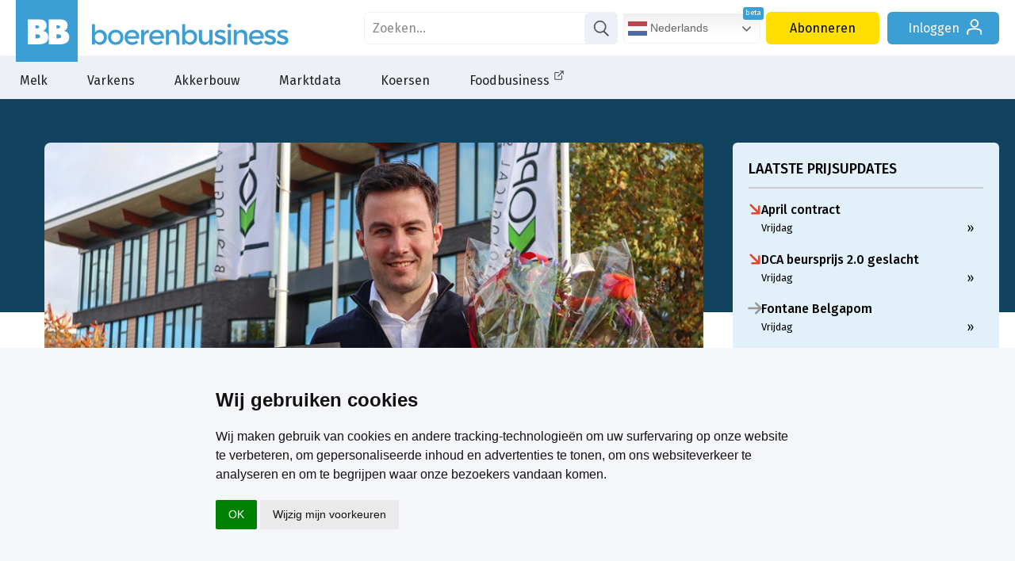

--- FILE ---
content_type: text/html; charset=utf-8
request_url: https://www.boerenbusiness.nl/agribusiness/artikel/10889869/kanshebber-agribusiness-award-koppert
body_size: 30233
content:
<!DOCTYPE html>
<html lang="nl" class="bb">
	<head>
		<title>Kanshebber Agribusiness Award: Koppert - Boerenbusiness Agribusiness Award | Boerenbusiness.nl</title>
		<meta name="description" content="De jury van de Boerenbusiness Awards heeft dit jaar 4 bedrijven met hun product of dienst genomineerd voor de Agribusiness Award 2020. De komende tijd stelle..." />
		<meta name="keywords" content="Agribusiness Award, Koppert Biological Systems" />
		<meta name="twitter:card" content="summary_large_image" />
		<meta name="twitter:site" content="@boerenbusiness" />
		<meta name="twitter:creator" content="@boerenbusiness" />

		<meta property="og:title" content="Kanshebber Agribusiness Award: Koppert - Boerenbusiness Agribusiness Award"/>
		<meta property="og:description" content="De jury van de Boerenbusiness Awards heeft dit jaar 4 bedrijven met hun product of dienst genomineerd voor de Agribusiness Award 2020. De komende tijd stelle..."/>
		<meta property="og:locale" content="nl_NL"/>
		<meta property="og:site_name" content="Boerenbusiness"/>
		<meta property="og:type" content="article"/>
		<meta property="og:url" content="https://www.boerenbusiness.nl/agribusiness/artikel/10889869/kanshebber-agribusiness-award-koppert"/>
		<meta property="og:image" content="https://www.boerenbusiness.nl/upload/image/353/30577/koppert.jpg"/>
		<link rel="canonical" href="https://www.boerenbusiness.nl/agribusiness/artikel/10889869/kanshebber-agribusiness-award-koppert" />
		<meta name="robots" content="index,follow,noarchive" />

		<meta http-equiv="Content-Type" content="text/html; charset=UTF-8" />
		<meta name="author" content="DCA MultiMedia" />
		<meta name="HandheldFriendly" content="True" />
 		<meta http-equiv="cleartype" content="on" />
		<link href="https://fonts.googleapis.com/css?family=Bree+Serif|Fira+Sans:200,300,400,500,700" rel="stylesheet">
		<link rel="stylesheet" media="all" type="text/css" href="/css/css_min.css?cache=1767945279" />

		
		
		

		<script src="https://ajax.googleapis.com/ajax/libs/jquery/3.2.1/jquery.min.js"></script>

		
		<script src="/js/main.js?cache=1767945279"></script>
		
				
		<link rel="apple-touch-icon" sizes="180x180" href="/apple-touch-icon.png?v=10">
		<link rel="icon" type="image/png" sizes="32x32" href="/favicon-32x32.png?v=10">
		<link rel="icon" type="image/png" sizes="192x192" href="/android-chrome-192x192.png?v=10">
		<link rel="icon" type="image/png" sizes="16x16" href="/favicon-16x16.png?v=10">
		<link rel="manifest" href="/site.webmanifest?v=10">
		<link rel="mask-icon" href="/safari-pinned-tab.svg?v=10" color="#3b9ed4">
		<link rel="shortcut icon" href="/favicon.ico?v=10">
		<meta name="apple-mobile-web-app-title" content="Boerenbusiness">
		<meta name="application-name" content="Boerenbusiness">
		<meta name="msapplication-TileColor" content="#3b9ed4">
		<meta name="theme-color" content="#3b9ed4">
				
		<script>
			let userLang = navigator.language || navigator.userLanguage || 'nl';
			if(userLang.slice(0, 2) != 'nl' || ["en", "pl", "de", "fr", "es"].includes(window.location.host.split('.')[0])){
				let langscript = document.createElement('script');
				langscript.src = '/js/js_multilang.js?cache=1767945279';
				langscript.defer = true; // of async indien gepast
				document.head.appendChild(langscript);
			}
			
		</script>
		
		<script>
		  window.dataLayer = window.dataLayer || [];
		  function gtag(){dataLayer.push(arguments);}
			
		  gtag('consent', 'default', {
			'ad_storage': 'denied',
			'ad_user_data': 'denied',
			'ad_personalization': 'denied',
			'analytics_storage': 'granted'
		  });
		</script>
		
		<script type="text/plain" data-cookie-consent="tracking">
			gtag('consent', 'update', {
		   		'analytics_storage': 'granted'
			});
		</script>
		
		<script type="text/plain" data-cookie-consent="targeting">
			gtag('consent', 'update', {
		   		'ad_storage': 'granted',
				'ad_user_data': 'granted',
				'ad_personalization': 'granted'
			});
		</script>
		
		<script type="text/javascript">
			(function(){window.sib={equeue:[],client_key:"fgt43gifop8x9xft0vl1i"};var e={get:function(e,n){return window.sib[n]||function(){ var t = {}; t[n] = arguments; window.sib.equeue.push(t);}}};window.sendinblue=new Proxy(window.sib,e);var n=document.createElement("script");n.type="text/javascript",n.id="sendinblue-js",n.async=!0,n.src="https://sibautomation.com/sa.js?key="+window.sib.client_key;var i=document.getElementsByTagName("script")[0];i.parentNode.insertBefore(n,i),window.sendinblue.page()})();
		</script>
		
		<!-- Google Tag Manager -->
		<script>(function(w,d,s,l,i){w[l]=w[l]||[];w[l].push({'gtm.start':
		new Date().getTime(),event:'gtm.js'});var f=d.getElementsByTagName(s)[0],
		j=d.createElement(s),dl=l!='dataLayer'?'&l='+l:'';j.async=true;j.src=
		'https://www.googletagmanager.com/gtm.js?id='+i+dl;f.parentNode.insertBefore(j,f);
		})(window,document,'script','dataLayer','GTM-PF2RQ74');</script>
		<!-- End Google Tag Manager -->
		
		 <script type="application/ld+json"> { "@context": "http://schema.org", "@type": "NewsArticle", "mainEntityOfPage": { "@type": "WebPage", "@id": "https://www.boerenbusiness.nl/" }, "headline": "Kanshebber Agribusiness Award: Koppert - Boerenbusiness Agribusiness Award", "image": { "@type": "ImageObject", "contentUrl": "https://www.boerenbusiness.nl/upload/image/583/30577/koppert.jpg", "caption": "Agribusiness Award 2020 Koppert", "width": 1031, "height": 583 }, "datePublished": "2020-11-02T10:00:00+0100", "dateModified": "2020-10-30T15:44:59+0100", "author": { "@type": "Person", "name": "Kimberly Bakker","jobTitle": "Redacteur bij Boerenbusiness" }, "publisher": { "@type": "Organization", "name": "Boerenbusiness", "sameAs": "https://nl.linkedin.com/company/boerenbusiness/", "logo": { "@type": "ImageObject", "url": "https://www.boerenbusiness.nl/images/boerenbusiness-logo.png" } }, "speakable": { "@type": "SpeakableSpecification", "cssSelector": [ ".speakable-section" ] }, "description": "De jury van de Boerenbusiness Awards heeft dit jaar 4 bedrijven met hun product of dienst genomineerd voor de Agribusiness Award 2020. De komende tijd stellen zij zichzelf en het product voor. Dit keer is het de beurt aan Koppert Biological Systems met de Natutec Drone.", "articleBody": "De jury van de Boerenbusiness Awards heeft 4 bedrijven met hun product of dienst genomineerd voor de Agribusiness Award 2020. De komende tijd stellen zij zichzelf en het product voor. Vandaag is het de beurt aan genomineerde Koppert Biological Systems met hun Natutec Drone. Koppert Biological Systems is met hun Natutec Drone genomineerd voor de Agribusiness Award 2020. Tom Vroegop, productmanager Monitoring & Application, mocht afgelopen week de nominatie in ontvangst nemen. We zijn echt heel trots dat we van de vele deelnemers bij de laatste 4 finalisten zitten. Het is voor ons echt een bevestiging dat we iets moois in handen hebben, waarmee we de boer kunnen helpen om op een duurzame manier voedsel te produceren. Natutec Drone: ziektes en plagen bestrijden De innovatie van Koppert Biological Systems is de zogenaamde &#39;Natutec Drone&#39;. Dit systeem zet met behulp van drones alle roofmijten en insecten van Koppert uit in landbouwgewassen om zo ziektes en plagen te bestrijden. De Natutec Drone bestaat uit een drone, met daaronder een uitzetsysteem (met een reservoir van 13 liter) dat Koppert zelfs ontwikkeld heeft. Het unieke hieraan is dat we alle roofmijten en insecten tegelijk kunnen uitzetten en levend kunnen overbrengen op het gewas. Daarbij is de drone 20 keer sneller dan de traditionele manier van uitstrooien, vertelt Vroegop. Koppert Biological Systems hoopt met deze innovatie onder meer in te spelen op de onrust rondom voedselveiligheid en het feit dat het aantal ziekten en plagen door klimaatverandering steeds verder toeneemt. De lijst met chemicaliën wordt steeds kleiner. Boeren moeten op een andere manier plagen en ziekten zien te bestrijden. Koppert is groot geworden in de binnenteelt, maar op natuurlijke wijze plagen en ziekten bestrijden kan ook in de buitenteelt. De Natutec Drone kan daar op korte termijn aan bijdragen en dus ook bijdragen aan de verduurzaming van de land- en tuinbouwsector. Uitreiking op 26 november Ook de jury is onder de indruk van deze innovatie: Wij zijn van mening dat het om een prachtige innovatie gaat. Door het combineren van bestaande kennis over biologische bestrijding in de kas met moderne technologie voor toepassingsmogelijkheden in het veld, komt een grote en kansrijke markt binnen bereik, aldus juryvoorzitter Aalt Dijkhuizen.  De volgende stap is dat de 4 genomineerden op vrijdag 6 november een besloten presentatie houden voor de jury. Op 26 november wordt van de 4 genomineerden de winnaar bekendgemaakt. In verband met corona is deze ontknoping digitaal en voor iedereen live te volgen op Boerenbusiness.nl. ", "wordCount": 399, "inLanguage": "nl", "copyrightYear": 2026, "isAccessibleForFree": "True" } </script>
		<script type="text/javascript" async src="https://boerenbusiness.collab2plan.nl/"></script>
		<script async src="https://pagead2.googlesyndication.com/pagead/js/adsbygoogle.js?client=ca-pub-9507515427232453" crossorigin="anonymous"></script>
		
		<!-- Meta Pixel Code -->
		<script>
		!function(f,b,e,v,n,t,s)
		{if(f.fbq)return;n=f.fbq=function(){n.callMethod?
		n.callMethod.apply(n,arguments):n.queue.push(arguments)};
		if(!f._fbq)f._fbq=n;n.push=n;n.loaded=!0;n.version='2.0';
		n.queue=[];t=b.createElement(e);t.async=!0;
		t.src=v;s=b.getElementsByTagName(e)[0];
		s.parentNode.insertBefore(t,s)}(window, document,'script',
		'https://connect.facebook.net/en_US/fbevents.js');
		fbq('init', '899664405924688');
		fbq('track', 'PageView');
		</script>
		<noscript><img height="1" width="1" style="display:none"
		src=https://www.facebook.com/tr?id=899664405924688&ev=PageView&noscript=1
		/></noscript>
		<!-- End Meta Pixel Code -->
		
	</head>
	<body class="artikel ">
		<!-- Google Tag Manager (noscript) -->
		<noscript><iframe src="https://www.googletagmanager.com/ns.html?id=GTM-PF2RQ74"
		height="0" width="0" style="display:none;visibility:hidden"></iframe></noscript>
		<!-- End Google Tag Manager (noscript) -->
		
		<div id="header">
			<div id="logobar">
				<div class="headercontainer">
					
				<a href="/" id="logo"><svg class="icon icon-bblogo"><use xlink:href="#icon-bblogo"></use></svg></a>
				<a href="/" class="logo boerenbusiness">
					<svg class="icon logo-boerenbusiness"><use xlink:href="#logo-boerenbusiness"></use></svg>
				</a>
					<div id="siteknoppen">
			<form id="zoek" name="zoek" action="/zoek" method="get">
				<div>
					<input type="text" placeholder="Zoeken..." name="search" value="">
					<a href="#" onclick="zoek.submit();"><svg class="icon icon-search"><use xlink:href="#icon-search"></use></svg></a>
				</div>
			</form> <a href="/contact" class="knop service">Contact</a><a href="/abonneren" class="knop abonneren">Abonneren</a><a href="/login" class="knop inloggen">Inloggen <svg class="icon icon-login"><use xlink:href="#icon-login"></use></svg></a></div>
				</div>
			</div>
			<div id="menubar">
				<ul>
					<li class="sub">
						<a href="/melk?ref=menu">Melk</a>
						<div class="submenu">
							<div class="subcontainer">
								<ul class="subwrap">
									<li><ul><li class="kop">
								<a href="/melk/markt?ref=menu">Melk</a>
							</li><li><a href="/melk/markt/overzicht?ref=menu">Marktoverzicht</a></li><li><a href="/melk/markt/melkvee-index?ref=menu">Melkvee Index</a></li><li><a href="/melk/markt/forum?ref=menu">Forum</a></li><li><a href="/melk/markt/podcasts?ref=menu">Podcasts</a></li><li><a href="/melk/markt/studenten?ref=menu">Studenten</a></li></ul></li><li><ul><li class="kop">
								<a href="/melk/melkprijsvergelijker?ref=menu">Melkprijsvergelijker</a>
							</li><li><a href="/melk/melkprijsvergelijker_nl?ref=menu">Gangbare melkprijsvergelijker</a></li><li><a href="/melk/biomelkprijsvergelijker?ref=menu">Biologische melkprijsvergelijker</a></li><li><a href="/melk/melkprijsvergelijker_belgie?ref=menu">Belgische melkprijsvergelijker</a></li></ul></li><li><ul><li class="kop">
								<a href="/melk/voorschotprijzen?ref=menu">Voorschotprijzen</a>
							</li><li><a href="/melk/voorschotprijzen/gangbaremelk?ref=menu">Gangbare melk</a></li><li><a href="/melk/voorschotprijzen/biologischemelk?ref=menu">Biologische melk</a></li></ul></li><li><ul><li class="kop">
								<a href="/melk/zuivel?ref=menu">Zuivel</a>
							</li><li><a href="/melk/zuivel/dcanotering?ref=menu">DCA Zuivelnoteringen</a></li><li><a href="/melk/zuivel/gdt?ref=menu">Global Dairy Trade</a></li><li><a href="/melk/zuivel/termijnmarkt?ref=menu">Termijnmarkt</a></li><li><a href="/melk/zuivel/melkaanvoer?ref=menu">Melkaanvoer</a></li></ul></li><li><ul><li class="kop">
								<a href="/melk/mest-en-vee?ref=menu">Mest & Vee</a>
							</li><li><a href="/melk/mest-en-vee/fosfaatrechten?ref=menu">DCA Fosfaatrechten</a></li><li><a href="/melk/mest-en-vee/mestnoteringen?ref=menu">DCA Mestnoteringen</a></li><li><a href="/melk/mest-en-vee/veenoteringen?ref=menu">Vee noteringen</a></li><li><a href="/melk/mest-en-vee/slactingen?ref=menu">Slachtingen</a></li></ul></li><li><ul><li class="kop">
								<a href="/melk/voer?ref=menu">Voer</a>
							</li><li><a href="/melk/voer/ruwvoer?ref=menu">DCA Indicatieprijs ruwvoer</a></li><li><a href="/melk/voer/mengvoerprijsindicator?ref=menu">Mengvoerprijsindicator</a></li><li><a href="/melk/voer/brokprijzen?ref=menu">Rundveebrokken</a></li></ul></li><li><ul><li class="kop">
								<a href="/melk/topics/agribusiness?ref=menu">Topics</a>
							</li><li><a href="/melk/topics/agribusiness?ref=menu">Agribusiness</a></li><li><a href="/melk/topics/financieel?ref=menu">Financieel</a></li><li><a href="/melk/topics/politiek?ref=menu">Politiek</a></li><li><a href="/melk/topics/grond?ref=menu">Grond</a></li><li><a href="/melk/topics/energie?ref=menu">Energie</a></li><li><a href="/melk/topics/meststoffen?ref=menu">Meststoffen</a></li></ul></li>
								</ul>
							</div>
						</div>
					</li>
					<li class="sub">
						<a href="/varkens?ref=menu">Varkens</a>
						<div class="submenu">
							<div class="subcontainer">
								<ul class="subwrap">
									<li><ul><li class="kop">
								<a href="/varkens/markt?ref=menu">Varkens</a>
							</li><li><a href="/varkens/markt/overzicht?ref=menu">Marktoverzicht</a></li><li><a href="/varkens/markt/varkens-index?ref=menu">Varkens Index</a></li><li><a href="/varkens/markt/biggen-index?ref=menu">Biggen Index</a></li><li><a href="/varkens/markt/databank?ref=menu">Productie- en handelsdata</a></li><li><a href="/varkens/markt/mestnoteringen?ref=menu">DCA Mestnoteringen</a></li><li><a href="/varkens/markt/forum?ref=menu">Forum</a></li></ul></li><li><ul><li class="kop">
								<a href="/varkens/vleesvarkensprijzen?ref=menu">Vleesvarkensprijzen</a>
							</li><li><a href="/varkens/vleesvarkensprijzen/dcabeursprijs_gesl?ref=menu">DCA Beursprijs 2.0 gesl.</a></li><li><a href="/varkens/vleesvarkensprijzen/dcabeursprijs_lev?ref=menu">DCA Beursprijs 2.0 lev.</a></li><li><a href="/varkens/vleesvarkensprijzen/vion?ref=menu">Vion</a></li><li><a href="/varkens/vleesvarkensprijzen/vanrooi?ref=menu">Van Rooi</a></li><li><a href="/varkens/vleesvarkensprijzen/vezg?ref=menu">VEZG</a></li><li><a href="/varkens/vleesvarkensprijzen/tonnies?ref=menu">Tönnies</a></li><li><a href="/varkens/vleesvarkensprijzen/prijsoverzicht?ref=menu">Prijsoverzicht Europa</a></li></ul></li><li><ul><li class="kop">
								<a href="/varkens/biggenprijzen?ref=menu">Biggenprijzen</a>
							</li><li><a href="/varkens/biggenprijzen/dcabestpigletprice?ref=menu">DCA BestPigletPrice</a></li><li><a href="/varkens/biggenprijzen/vion?ref=menu">Vion</a></li><li><a href="/varkens/biggenprijzen/vanrooi?ref=menu">van Rooi</a></li><li><a href="/varkens/biggenprijzen/vezg?ref=menu">VEZG</a></li><li><a href="/varkens/biggenprijzen/denemarken?ref=menu">Denemarken</a></li><li><a href="/varkens/biggenprijzen/spanje?ref=menu">Spanje</a></li><li><a href="/varkens/biggenprijzen/overig?ref=menu">Overige noteringen</a></li></ul></li><li><ul><li class="kop">
								<a href="/varkens/zeugenprijzen?ref=menu">Zeugenprijzen</a>
							</li><li><a href="/varkens/zeugenprijzen/tijslevend?ref=menu">Tijs levend</a></li><li><a href="/varkens/zeugenprijzen/tijsgeslacht?ref=menu">Tijs geslacht</a></li><li><a href="/varkens/zeugenprijzen/vion?ref=menu">Vion</a></li><li><a href="/varkens/zeugenprijzen/paligroup?ref=menu">Pali Group</a></li><li><a href="/varkens/zeugenprijzen/vezg?ref=menu">VEZG</a></li><li><a href="/varkens/zeugenprijzen/tonnies?ref=menu">Tönnies</a></li></ul></li><li><ul><li class="kop">
								<a href="/varkens/voer?ref=menu">Voer</a>
							</li><li><a href="/varkens/voer/mengvoerprijsindicator?ref=menu">Mengvoerprijsindicator</a></li><li><a href="/varkens/voer/bierbostel?ref=menu">Indicatieprijs bierbostel</a></li><li><a href="/varkens/voer/varkensbroken?ref=menu">Varkensbrokken</a></li></ul></li><li><ul><li class="kop">
								<a href="/varkens/specials/podcasts?ref=menu">Specials</a>
							</li><li><a href="/varkens/specials/podcasts?ref=menu">Podcasts</a></li><li><a href="/varkens/specials/studenten?ref=menu">Studenten</a></li></ul></li><li><ul><li class="kop">
								<a href="/varkens/topics/agribusiness?ref=menu">Topics</a>
							</li><li><a href="/varkens/topics/agribusiness?ref=menu">Agribusiness</a></li><li><a href="/varkens/topics/financieel?ref=menu">Financieel</a></li><li><a href="/varkens/topics/politiek?ref=menu">Politiek</a></li><li><a href="/varkens/topics/grond?ref=menu">Grond</a></li><li><a href="/varkens/topics/energie?ref=menu">Energie</a></li><li><a href="/varkens/topics/mineralen-stikstof?ref=menu">Mineralen- stikstof</a></li><li><a href="/varkens/topics/avp?ref=menu">Afrikaanse varkenspest</a></li></ul></li>
								</ul>
							</div>
						</div>
					</li>
					<li class="sub">
						<a href="/akkerbouw?ref=menu">Akkerbouw</a>
						<div class="submenu">
							<div class="subcontainer">
								<ul class="subwrap">
									<li><ul><li class="kop">
								<a href="/akkerbouw/markt?ref=menu">Akkerbouw</a>
							</li><li><a href="/akkerbouw/markt/overzicht?ref=menu">Marktoverzicht</a></li><li><a href="/akkerbouw/markt/akkerbouw-index?ref=menu">Akkerbouw index</a></li><li><a href="/akkerbouw/markt/databank?ref=menu">Productie- en handelsdata</a></li><li><a href="/akkerbouw/markt/mestnoteringen?ref=menu">DCA Mestnoteringen</a></li><li><a href="/akkerbouw/markt/gewastour?ref=menu">Gewastour</a></li></ul></li><li><ul><li class="kop">
								<a href="/akkerbouw/aardappelen?ref=menu">Aardappelen</a>
							</li><li><a href="/akkerbouw/aardappelen/overzicht?ref=menu">Marktoverzicht</a></li><li><a href="/akkerbouw/aardappelen/termijnmarkt?ref=menu">Termijnmarkt</a></li><li><a href="/akkerbouw/aardappelen/noteringen?ref=menu">Noteringen</a></li><li><a href="/akkerbouw/aardappelen/forum?ref=menu">Forum</a></li></ul></li><li><ul><li class="kop">
								<a href="/akkerbouw/uien?ref=menu">Uien</a>
							</li><li><a href="/akkerbouw/uien/overzicht?ref=menu">Marktoverzicht</a></li><li><a href="/akkerbouw/uien/noteringen?ref=menu">Noteringen</a></li><li><a href="/akkerbouw/uien/forum?ref=menu">Forum</a></li></ul></li><li><ul><li class="kop">
								<a href="/akkerbouw/granen-grondstof?ref=menu">Granen & Grondstof</a>
							</li><li><a href="/akkerbouw/granen-grondstof/overzicht?ref=menu">Marktoverzicht</a></li><li><a href="/akkerbouw/granen-grondstof/termijnmarkt?ref=menu">Termijnmarkt</a></li><li><a href="/akkerbouw/granen-grondstof/suiker?ref=menu">Suiker</a></li><li><a href="/akkerbouw/granen-grondstof/noteringen?ref=menu">Noteringen</a></li><li><a href="/akkerbouw/granen-grondstof/forum?ref=menu">Forum</a></li></ul></li><li><ul><li class="kop">
								<a href="/akkerbouw/topics/agribusiness?ref=menu">Topics</a>
							</li><li><a href="/akkerbouw/topics/agribusiness?ref=menu">Agribusiness</a></li><li><a href="/akkerbouw/topics/financieel?ref=menu">Financieel</a></li><li><a href="/akkerbouw/topics/politiek?ref=menu">Politiek</a></li><li><a href="/akkerbouw/topics/grond?ref=menu">Grond</a></li><li><a href="/akkerbouw/topics/energie?ref=menu">Energie</a></li><li><a href="/akkerbouw/topics/mineralen-stikstof?ref=menu">Mineralen- stikstof</a></li><li><a href="/akkerbouw/topics/gewasbescherming?ref=menu">Gewasbescherming</a></li></ul></li><li><ul><li class="kop">
								<a href="/akkerbouw/specials/podcasts?ref=menu">Specials</a>
							</li><li><a href="/akkerbouw/specials/podcasts?ref=menu">Podcasts</a></li><li><a href="/akkerbouw/specials/studenten?ref=menu">Studenten</a></li></ul></li>
								</ul>
							</div>
						</div>
					</li><li><a href="/marktdata?ref=menu">Marktdata</a></li>

					<li class="sub">
						<a href="/koersen?ref=menu">Koersen</a>
						<div class="submenu">
							<div class="subcontainer">
								<ul class="subwrap">
									<li><ul><li class="kop">
								<a href="/koersen/ta?ref=menu">Technische analyse</a>
							</li><li><a href="/koersen/ta/nieuws?ref=menu">Nieuws</a></li><li><a href="/koersen/ta/tarwe?ref=menu">Tarwe</a></li><li><a href="/koersen/ta/sojabonen?ref=menu">Sojabonen</a></li><li><a href="/koersen/ta/korrelmais?ref=menu">Korrelmaïs</a></li><li><a href="/koersen/ta/suiker?ref=menu">Suiker</a></li><li><a href="/koersen/ta/koolzaad?ref=menu">Koolzaad</a></li></ul></li><li><ul><li class="kop">
								<a href="/koersen/overzicht/eex?ref=menu">Termijnmarkt</a>
							</li><li><a href="/koersen/overzicht/eex?ref=menu">EEX</a></li><li><a href="/koersen/overzicht/matif?ref=menu">Matif</a></li><li><a href="/koersen/overzicht/cbot?ref=menu">CBOT</a></li><li><a href="/koersen/overzicht/liffe?ref=menu">Liffe</a></li></ul></li><li><ul><li class="kop">
								<a href="/koersen/notering?ref=menu">Noteringen</a>
							</li><li><a href="/koersen/notering/aardappelen?ref=menu">Aardappelen</a></li><li><a href="/koersen/notering/pootgoed?ref=menu">Pootgoed</a></li><li><a href="/koersen/notering/uien?ref=menu">Uien</a></li><li><a href="/koersen/notering/zuivel?ref=menu">Zuivel</a></li><li><a href="/koersen/notering/varkens?ref=menu">Varkens</a></li><li><a href="/koersen/notering/mest?ref=menu">Mest</a></li></ul></li><li><ul><li class="kop">
								<a href="/koersen/markten/analyses?ref=menu">Markten</a>
							</li><li><a href="/koersen/markten/analyses?ref=menu">Marktanalyses</a></li><li><a href="/koersen/markten/databank?ref=menu">Productie- en handelsdata</a></li><li><a href="/koersen/markten/forum?ref=menu">Forum</a></li></ul></li><li><ul><li class="kop">
								<a href="/koersen/markten/beurskoersen?ref=menu">Koersenbord</a>
							</li><li><a href="/koersen/markten/beurskoersen?ref=menu">Beurskoersen Agri&Food</a></li></ul></li><li><ul><li class="kop">
								<a href="/koersen/energie?ref=menu">Energie</a>
							</li><li><a href="/koersen/energie/brentolie?ref=menu">Brent olie</a></li><li><a href="/koersen/energie/stookolie?ref=menu">Stookolie</a></li><li><a href="/koersen/energie/aardgas?ref=menu">Aardgas</a></li><li><a href="/koersen/energie/kolen?ref=menu">Kolen</a></li><li><a href="/koersen/energie/diesel?ref=menu">Diesel</a></li><li><a href="/koersen/energie/elektriciteit?ref=menu">Elektriciteit</a></li></ul></li>
								</ul>
							</div>
						</div>
					</li><li><a href="/foodbusiness?ref=menu" target="_blank">Foodbusiness<svg class="icon icon-link-extern"><use xlink:href="#icon-link-extern"></use></svg></a></li>
</ul>
			</div>
		</div>
		<div id="menumask"></div>
				<div class="container">
			<div class="flexkolom">
				<!-- BB_Algemeen_Art_P1 -->
<span id='BB_Algemeen_Art_P1_lijn' class="lijn breedte_" style="display:none;"></span><div id='BB_Algemeen_Art_P1_div' class="blok banner banner"></div>

				<div class="kopfoto" style="background-image: url(//www.boerenbusiness.nl/upload/image/583/30577/koppert.jpg); background-position: 50% 50%;" title="Agribusiness Award 2020 Koppert">
				
				<div></div>
				</div><div  class="artikelbody"><span class="titelwrap">
					<div class="social">
				<div class="share_box">
					<a href="https://facebook.com/sharer/sharer.php?u=https%3A%2F%2Fwww.boerenbusiness.nl%2Fagribusiness%2Fartikel%2F10889869%2Fkanshebber-agribusiness-award-koppert" target="_blank" rel="noopener" class="share-btn">
						<svg class="icon icon-facebook2"><use xlink:href="#icon-facebook2"></use></svg>
					</a>
					<a href="https://www.linkedin.com/shareArticle?mini=true&amp;url=https%3A%2F%2Fwww.boerenbusiness.nl%2Fagribusiness%2Fartikel%2F10889869%2Fkanshebber-agribusiness-award-koppert&amp;title=Kanshebber+Agribusiness+Award%3A+Koppert+-+Boerenbusiness+Agribusiness+Award&amp;summary=De+jury+van+de+Boerenbusiness+Awards+heeft+dit+jaar+4+bedrijven+met+hun+product+of+dienst+genomineerd+voor+de+Agribusiness+Award+2020.+De+komende+tijd+stellen+zij+zichzelf+en+het+product+voor.+Dit+keer+is+het+de+beurt+aan+Koppert+Biological+Systems+met+de+Natutec+Drone.&amp;source=https%3A%2F%2Fwww.boerenbusiness.nl%2Fagribusiness%2Fartikel%2F10889869%2Fkanshebber-agribusiness-award-koppert" target="_blank" rel="noopener" class="share-btn">
						<svg class="icon icon-linkedin"><use xlink:href="#icon-linkedin"></use></svg>
					</a>
					<a href="https://twitter.com/intent/tweet/?text=Kanshebber+Agribusiness+Award%3A+Koppert+-+Boerenbusiness+Agribusiness+Award&amp;url=https%3A%2F%2Fwww.boerenbusiness.nl%2Fagribusiness%2Fartikel%2F10889869%2Fkanshebber-agribusiness-award-koppert" target="_blank" rel="noopener" class="share-btn">
						<svg class="icon icon-x_logo"><use xlink:href="#icon-x_logo"></use></svg>
					</a>
					<a href="https://api.whatsapp.com/send/?text=Kanshebber+Agribusiness+Award%3A+Koppert+-+Boerenbusiness+Agribusiness+Award%20https%3A%2F%2Fwww.boerenbusiness.nl%2Fagribusiness%2Fartikel%2F10889869%2Fkanshebber-agribusiness-award-koppert" target="_blank" rel="noopener" class="share-btn">
						<svg class="icon icon-whatsapp"><use xlink:href="#icon-whatsapp"></use></svg>
					</a>
					<a href="mailto:?body=https%3A%2F%2Fwww.boerenbusiness.nl%2Fagribusiness%2Fartikel%2F10889869%2Fkanshebber-agribusiness-award-koppert&amp;subject=Kanshebber Agribusiness Award: Koppert - Boerenbusiness Agribusiness Award" target="_blank" rel="noopener" class="share-btn">
						<svg class="icon icon-mail2"><use xlink:href="#icon-mail2"></use></svg>
					</a>
		</div>
			</div>
	 				<span class="credits"><span>Eigen foto</span></span>
	 				
	 				
					
 					<h2><span>Boerenbusiness</span> Agribusiness Award</h2>
 					<h1>Kanshebber Agribusiness Award: Koppert</h1>
					 </span><div class="pubdatetitel">2 November 2020 <span>- Kimberly Bakker</span></div><p class="speakable-section">De jury van de Boerenbusiness Awards heeft 4 bedrijven met hun product of dienst genomineerd voor de Agribusiness Award 2020. De komende tijd stellen zij zichzelf en het product voor. Vandaag is het de beurt aan genomineerde Koppert Biological Systems met hun Natutec Drone.</p>

<p>Koppert Biological Systems is met hun Natutec Drone genomineerd voor de Agribusiness Award 2020. Tom Vroegop, productmanager Monitoring &amp; Application, mocht <a href="https://www.boerenbusiness.nl/artikel/10889810/deze-4-finalisten-strijden-om-de-agribusiness-award" style="color:#0563c1; text-decoration:underline">afgelopen week</a> de nominatie in ontvangst nemen. &quot;We zijn echt heel trots dat we van de vele deelnemers bij de laatste 4 finalisten zitten. Het is voor ons echt een bevestiging dat we iets moois in handen hebben, waarmee we de boer kunnen helpen om op een duurzame manier voedsel te produceren.&quot;</p>

<p><strong>Natutec</strong><strong> Drone: ziektes en plagen bestrijden</strong><br />
De innovatie van Koppert Biological Systems is de zogenaamde &#39;Natutec Drone&#39;. Dit systeem zet met behulp van drones alle roofmijten en insecten van Koppert uit in landbouwgewassen om zo ziektes en plagen te bestrijden. De Natutec Drone bestaat uit een drone, met daaronder een uitzetsysteem (met een reservoir van 13 liter) dat Koppert zelfs ontwikkeld heeft. &quot;Het unieke hieraan is dat we alle roofmijten en insecten tegelijk kunnen uitzetten en levend kunnen overbrengen op het gewas. Daarbij is de drone 20 keer sneller dan de traditionele manier van uitstrooien&quot;, vertelt Vroegop.</p>

<p>Koppert Biological Systems hoopt met deze innovatie onder meer in te spelen op de onrust rondom voedselveiligheid en het feit dat het aantal ziekten en plagen door klimaatverandering steeds verder toeneemt. &quot;De lijst met chemicali&euml;n wordt steeds kleiner. Boeren moeten op een andere manier plagen en ziekten zien te bestrijden. Koppert is groot geworden in de binnenteelt, maar op natuurlijke wijze plagen en ziekten bestrijden kan ook in de buitenteelt. De Natutec Drone kan daar op korte termijn aan bijdragen en dus ook bijdragen aan de verduurzaming van de land- en tuinbouwsector.&quot;</p>

<p><strong>Uitreiking op 26 november</strong><br />
Ook de jury is onder de indruk van deze innovatie: &quot;Wij zijn van mening&nbsp;dat het om een prachtige innovatie gaat. Door het combineren van bestaande kennis over biologische bestrijding in de kas met moderne technologie voor toepassingsmogelijkheden in het veld, komt een grote en kansrijke markt binnen bereik&quot;, aldus juryvoorzitter Aalt Dijkhuizen.&nbsp;</p>

<p>De volgende stap is dat de 4&nbsp;genomineerden op vrijdag 6 november een besloten presentatie houden voor de jury. Op 26 november wordt van de 4 genomineerden de winnaar bekendgemaakt. In verband met corona&nbsp;is deze ontknoping digitaal en voor iedereen live te volgen op Boerenbusiness.nl.</p>
<div class="feedbackvraag">Heb je een tip, suggestie of opmerking naar aanleiding van dit artikel? <a href="/feedback">Laat het ons weten</a></div>  <div id="watcher">
				<span class="lijn"></span>
				<img class="watcher" src="/images/watchersv4/kimberly.png?v=1" />
				<div class="watchernaam">
					<h2>Kimberly Bakker</h2>
					<div class="bio">Kimberly Bakker is allround redacteur bij Boerenbusiness. Daarnaast heeft ze oog voor de social mediakanalen van Boerenbusiness.</div>
					<div class="social_watcher"><a class="hide-text" href="mailto:k.bakker@boerenbusiness.nl">k.bakker@boerenbusiness.nl<svg class="icon icon-mail"><use xlink:href="#icon-mail"></use></svg></a><a href="tel:+31320269526"><svg class="icon icon-phone"><use xlink:href="#icon-phone"></use></svg></a><a href="https://twitter.com/intent/follow?source=followbutton&amp;variant=1.0&amp;screen_name=Kimberly_FBNL" target="_blank"><svg class="icon icon-x_logo"><use xlink:href="#icon-x_logo"></use></svg></a></div></div></div><p class="copyright"><em>&copy; DCA Market Intelligence. <span class="uitgebreid">Op deze marktinformatie berust auteursrecht. Het is niet toegestaan de inhoud te vermenigvuldigen, distribueren, verspreiden of tegen vergoeding beschikbaar te stellen aan derden, in welke vorm dan ook, zonder de uitdrukkelijke, schriftelijke, toestemming van DCA Market Intelligence.</span></em></p>  </div>
				

			</div>

			<div class="rechterkolom artikel">
				<div class="sidebarnotering updates">
	<div class="titel">Laatste prijsupdates</div>
	<a href="/noteringen/264?ref=laatsteprijs">
			   <span class="ico down"><svg class="icon icon-arrow-right2"><use xlink:href="#icon-arrow-right2"></use></svg></span>
			   <span class="omschr">
				   <span class="notering_titel">April contract</span>
				   <span class="onderschrift">Vrijdag  <span>&raquo;</span></span>
			   </span>
		   </a><a href="/noteringen/121?ref=laatsteprijs">
			   <span class="ico down"><svg class="icon icon-arrow-right2"><use xlink:href="#icon-arrow-right2"></use></svg></span>
			   <span class="omschr">
				   <span class="notering_titel">DCA beursprijs 2.0 geslacht</span>
				   <span class="onderschrift">Vrijdag  <span>&raquo;</span></span>
			   </span>
		   </a><a href="/noteringen/251?ref=laatsteprijs">
			   <span class="ico "><svg class="icon icon-arrow-right2"><use xlink:href="#icon-arrow-right2"></use></svg></span>
			   <span class="omschr">
				   <span class="notering_titel">Fontane Belgapom</span>
				   <span class="onderschrift">Vrijdag  <span>&raquo;</span></span>
			   </span>
		   </a><a href="/noteringen/224?ref=laatsteprijs">
			   <span class="ico down"><svg class="icon icon-arrow-right2"><use xlink:href="#icon-arrow-right2"></use></svg></span>
			   <span class="omschr">
				   <span class="notering_titel">DCA Boter</span>
				   <span class="onderschrift">Donderdag  <span>&raquo;</span></span>
			   </span>
		   </a><a href="/noteringen/211?ref=laatsteprijs">
			   <span class="ico up"><svg class="icon icon-arrow-right2"><use xlink:href="#icon-arrow-right2"></use></svg></span>
			   <span class="omschr">
				   <span class="notering_titel">DCA Spotmelk Nederland</span>
				   <span class="onderschrift">Donderdag  <span>&raquo;</span></span>
			   </span>
		   </a><a href="/noteringen/215?ref=laatsteprijs">
			   <span class="ico up"><svg class="icon icon-arrow-right2"><use xlink:href="#icon-arrow-right2"></use></svg></span>
			   <span class="omschr">
				   <span class="notering_titel">DCA Magere melkconcentraat</span>
				   <span class="onderschrift">Donderdag  <span>&raquo;</span></span>
			   </span>
		   </a><a href="/noteringen/175?ref=laatsteprijs">
			   <span class="ico "><svg class="icon icon-arrow-right2"><use xlink:href="#icon-arrow-right2"></use></svg></span>
			   <span class="omschr">
				   <span class="notering_titel">VEZG</span>
				   <span class="onderschrift">Donderdag  <span>&raquo;</span></span>
			   </span>
		   </a>
	<div class="meernieuwsknop">
		<a href="/noteringen?ref=meernoteringen" class="meernoteringen">Meer noteringen<svg class="icon icon-arrow-right2"><use xlink:href="#icon-arrow-right2"></use></svg></a>
		<div class="middellijn"></div>
	</div>
</div>
				
				
				<div class="tagwords"><h2>Meer over</h2><a class="tag" href="/trefwoord/6409/agribusiness-award">Agribusiness Award</a><a class="tag" href="/trefwoord/6850/koppert-biological-systems">Koppert Biological Systems</a><a class="tag" href="/award?ref=tw">Website Agribusiness Award</a></div>
				<div class="forumblokwrap">
            <a href="/forum" class="label"><span>Boerenbusiness Forum</span></a>
            
					<div class="topic">
						<div class="foruminfo">
							<a href="/forum/aardappelen" class="forumcat">Aardappelen</a>
							<a href="/forum/aardappelen/21077#p195867" class="tijd">Gisteren 23:26 uur</a>
						</div>
						<a href="/forum/aardappelen/21077" class="onderwerp">Contract Farm</a>
					</div>
					<div class="topic">
						<div class="foruminfo">
							<a href="/forum/algemeen" class="forumcat">Algemeen</a>
							<a href="/forum/algemeen/21079#p195863" class="tijd">Gisteren 20:36 uur</a>
						</div>
						<a href="/forum/algemeen/21079" class="onderwerp">Wat zijn de mestprijzen ??,  </a>
					</div>
					<div class="topic">
						<div class="foruminfo">
							<a href="/forum/uien" class="forumcat">Uien</a>
							<a href="/forum/uien/21080#p195861" class="tijd">Gisteren 20:10 uur</a>
						</div>
						<a href="/forum/uien/21080" class="onderwerp">Stemming rode uien.</a>
					</div>
					<div class="topic">
						<div class="foruminfo">
							<a href="/forum/granen" class="forumcat">Granen</a>
							<a href="/forum/granen/21075#p195730" class="tijd">Donderdag 16:56 uur</a>
						</div>
						<a href="/forum/granen/21075" class="onderwerp">Koolzaad rendeerde in 2025 beter dan tarwe</a>
					</div>
					<div class="topic">
						<div class="foruminfo">
							<a href="/forum/varkens" class="forumcat">Varkens</a>
							<a href="/forum/varkens/21071#p195720" class="tijd">Donderdag 10:37 uur</a>
						</div>
						<a href="/forum/varkens/21071" class="onderwerp">Het is duwen en trekken op Nederlandse biggenmarkt</a>
					</div>
					<div class="topic">
						<div class="foruminfo">
							<a href="/forum/melk" class="forumcat">Melk</a>
							<a href="/forum/melk/21073#p195703" class="tijd">Woensdag 14:41 uur</a>
						</div>
						<a href="/forum/melk/21073" class="onderwerp">Welke verwerker keerde in 2025 de beste melkprijs uit?</a>
					</div>    
        </div>
				
				
			</div>
			
			<script>$(setPaywall);</script>
			<div id="paywall"></div>	
		<!-- Brevo Conversations {literal} -->
	<script>
		 

		(function(d, w, c) {
			w.BrevoConversationsID = '543cf7638cc34ee2798b6244';
			w[c] = w[c] || function() {
				(w[c].q = w[c].q || []).push(arguments);
			};
			var s = d.createElement('script');
			s.async = true;
			s.src = 'https://conversations-widget.brevo.com/brevo-conversations.js';
			if (d.head) d.head.appendChild(s);
		})(document, window, 'BrevoConversations');
	</script>
	<!-- /Brevo Conversations {/literal} -->
		</div>
		
		

		
			<div class="container">
				<div class="rowwrap gerelateerd">
					<a href="/agribusiness/artikel/10911888/rol-van-ai-steeds-groter-ook-bij-voedselproductie" class="item rel" title="Rol van AI steeds groter, ook bij voedselproductie" {=target}>
					<img src="/upload/image/197/40181/aibb.jpg" {=alt_text} style="object-position: 24% 50%;" />
					<div class="titels">
						<h3><span class="">Achtergrond</span> Ondernemen</h3>
						<h2>Rol van AI steeds groter, ook bij voedselproductie</h2>
					</div>
				</a>
<a href="/agribusiness/artikel/10911835/ondernemerslessen-van-een-politicus-entrepreneur" class="item rel" title="Ondernemerslessen van een politicus/entrepreneur" {=target}>
					<img src="/upload/image/197/40172/klaasdijkhoff.jpg" {=alt_text} style="object-position: 36% 50%;" />
					<div class="titels">
						<h3><span class="">Achtergrond</span> Ondernemen</h3>
						<h2>Ondernemerslessen van een politicus/entrepreneur</h2>
					</div>
				</a>
<a href="/agribusiness/artikel/10911823/nedertarwe-winnaar-van-agribusiness-award" class="item rel" title="Nedertarwe winnaar van Agribusiness Award" {=target}>
					<img src="/upload/image/197/40170/agribusiness-award.jpg" {=alt_text} style="object-position: 50% 50%;" />
					<div class="titels">
						<h3><span class="">Nieuws</span> Agribusiness Award</h3>
						<h2>Nedertarwe winnaar van Agribusiness Award</h2>
					</div>
				</a>
<a href="/video/10911737/niet-alleen-de-koe-maar-ook-het-kalf-monitoren" class="item rel" title="Niet alleen de koe, maar ook het kalf monitoren" {=target}>
					<img src="/upload/image/197/40123/cowmanagercmsthumbnailstill.jpg" {=alt_text} style="object-position: 50% 50%;" />
					<div class="titels">
						<h3><span class="">BB TV</span> Agribusiness Award</h3>
						<h2>Niet alleen de koe, maar ook het kalf monitoren</h2>
					</div>
				</a>

				</div>
			</div>
		

		
		
		
		<div class="breaker white vink">
			<div class="container foot"> 
				<ul class="vinkjes">
					<li><svg class="icon icon-check"><use xlink:href="#icon-check"></use></svg>Actuele <a href="/koersen">marktinformatie, prijzen & noteringen</a></li>
					<li><svg class="icon icon-check"><use xlink:href="#icon-check"></use></svg>Overal op de hoogte met de <a href="/app">Boerenbusiness App</a></li>
				</ul>
			</div>
		</div>
		<div class="breaker footerbreak">
			
			<div class="container foot">
				<div class="rowwrap aanmelden">
					
	<div style='max-width: 354px;'>
        <h3>Bel met onze klantenservice <span class="nowrap">0320 - 269 528</span></h3>
        <h4>of mail naar <a href='mailto:support@boerenbusiness.nl' class='maillink'>support@boerenbusiness.nl</a></h4>
    </div>
	<div>
		<h3>wil je ons volgen?</h3>
		<ul>
			<li class="social-btn first">
				<a href="https://www.facebook.com/Boerenbusiness/" target="_blank" rel="noopener">
					<svg class="icon icon-facebook2"><use xlink:href="#icon-facebook2"></use></svg>
				</a>
			</li>
			<li class="social-btn">
				<a href="https://www.linkedin.com/company/boerenbusiness" target="_blank" rel="noopener">
					<svg class="icon icon-linkedin"><use xlink:href="#icon-linkedin"></use></svg>
				</a>
			</li>
			<li class="social-btn">
				<a href="https://whatsapp.com/channel/0029Vb5XeeJHAdNLzUNLGX42" target="_blank" rel="noopener">
					<svg class="icon icon-whatsapp"><use xlink:href="#icon-whatsapp"></use></svg>
				</a>
			</li>
			<li class="social-btn">
				<a href="https://www.instagram.com/boerenbusiness.nl/" target="_blank" rel="noopener">
					<svg class="icon icon-instagram"><use xlink:href="#icon-instagram"></use></svg>
				</a>
			</li>
			<li class="social-btn">
				<a href="https://twitter.com/boerenbusiness" target="_blank" rel="noopener">
					<svg class="icon icon-x_logo"><use xlink:href="#icon-x_logo"></use></svg>
				</a>
			</li>
		</ul>
	</div>
    <div class="aanmeldknop">
		<h3>Ontvang onze gratis Nieuwsbrief</h3>
		<h4>Elke dag actuele marktinformatie in je inbox</h4>
        <a href="/nieuwsbrief?ref=footer">Aanmelden</a>
    </div>

	
				</div>
			</div>
		</div>
		<div class="breaker nomargin">
			<div class="container">
				<div class="rowwrap footer">
					<div class="footerlogo">
						
			<div class="bb">
				<svg class="icon icon-bblogo"><use xlink:href="#icon-bblogo"></use></svg>
			</div>
			<div class="boerenbusiness">
				<svg class="icon logo-boerenbusiness"><use xlink:href="#logo-boerenbusiness"></use></svg>
			</div>
			<div class="wieis">
				Boerenbusiness is je partner op het gebied van onafhankelijke en betrouwbare marktinformatie en -data. 
				Elke dag opnieuw zijn wij een onmisbare bron voor agrarisch ondernemers in binnen- en buitenland. 
			</div>
					</div>
					
		<div class='aanbod'>
			<h3>Ons aanbod</h3>
			<a href='/akkerbouw?ref=footer'>Akkerbouw</a>
			<a href='/melk?ref=footer'>Melk & Voer</a>
			<a href='/melk/melkprijsvergelijker_nl?ref=footer'>Melkprijsvergelijker</a>
			<a href='/varkens?ref=footer'>Varkens & Voer</a>
			<a href='/marktdata?ref=footer'>Marktdata</a>
			<a href='koersen?ref=footer'>Koersen</a>	
		</div>
		<div class='over'>
			<h3>Over Boerenbusiness</h3>
			<a href='/over-ons?ref=footer'>Over ons</a>
			<a href='/abonneren?ref=footer'>Bedrijfsabonnementen</a>
			<a href='/mijn-bb?ref=footer'>Mijn Boerenbusiness</a>	
			<a href='https://werkenbij.dca.nl/' target='_blank'>Werken bij Boerenbusiness</a>	
		</div>
		<div class='customerservice'>
			<h3>Onze klantenservice</h3>
			<a href='/contact?ref=footer'>Neem contact op</a>
			<a href='/service?ref=footer'>Veelgestelde vragen</a>
			<a href='/adverteren?ref=footer'>Adverteren</a>
		</div>
				</div>
			</div>
		</div>
		<div class="breaker white">
			<div class="container">
				<ul>
					<li><a href="https://privacy.dca-multimedia.nl/algemene-voorwaarden" target="_blank">Algemene voorwaarden</a></li>
					<li>|</li>
					<li><a href="https://privacy.dca-multimedia.nl/privacy-statement" target="_blank">Privacy</a></li>
					<li>|</li>
					<li><a href="https://privacy.dca-multimedia.nl/cookie-statement" target="_blank">Cookies</a></li>
					<li>|</li>
					<li>© 2009 - 2024 DCA Market Intelligence</li>
				</ul>
			</div>
		</div>
		
		<svg style="position: absolute; width: 0; height: 0; overflow: hidden" version="1.1" xmlns="http://www.w3.org/2000/svg" xmlns:xlink="http://www.w3.org/1999/xlink">
			<defs>
				
		<symbol id="icon-arrow-right2" viewBox="0 0 16 16">
			<path d="M9.707 13.707l5-5c0.391-0.39 0.391-1.024 0-1.414l-5-5c-0.391-0.391-1.024-0.391-1.414 0s-0.391 1.024 0 1.414l3.293 3.293h-9.586c-0.552 0-1 0.448-1 1s0.448 1 1 1h9.586l-3.293 3.293c-0.195 0.195-0.293 0.451-0.293 0.707s0.098 0.512 0.293 0.707c0.391 0.391 1.024 0.391 1.414 0z"></path>
		</symbol>
		<symbol id="icon-arrow-left2" viewBox="0 0 16 16">
			<path d="M6.293 13.707l-5-5c-0.391-0.39-0.391-1.024 0-1.414l5-5c0.391-0.391 1.024-0.391 1.414 0s0.391 1.024 0 1.414l-3.293 3.293h9.586c0.552 0 1 0.448 1 1s-0.448 1-1 1h-9.586l3.293 3.293c0.195 0.195 0.293 0.451 0.293 0.707s-0.098 0.512-0.293 0.707c-0.391 0.391-1.024 0.391-1.414 0z"></path>
		</symbol>
		<symbol id="icon-arrow-up" viewBox="0 0 32 32">
			<path d="M16 1l-15 15h9v16h12v-16h9z"></path>
		</symbol>
		<symbol id="icon-arrow-down" viewBox="0 0 32 32">
			<path d="M16 31l15-15h-9v-16h-12v16h-9z"></path>
		</symbol>
		<symbol id="icon-chevron-down" viewBox="0 0 24 24">
			<path d="M5.293 9.707l6 6c0.391 0.391 1.024 0.391 1.414 0l6-6c0.391-0.391 0.391-1.024 0-1.414s-1.024-0.391-1.414 0l-5.293 5.293-5.293-5.293c-0.391-0.391-1.024-0.391-1.414 0s-0.391 1.024 0 1.414z"></path>
		</symbol>
		<symbol id="icon-right" viewBox="0 0 32 32">
			<path d="M31 16l-15-15v30l15-15z"></path>
		</symbol>
		<symbol id="icon-left" viewBox="0 0 32 32">
			<path d="M1 16l15 15v-30l-15 15z"></path>
		</symbol>
		<symbol id="icon-plus" viewBox="0 0 32 32">
			<path d="M31 12h-11v-11c0-0.552-0.448-1-1-1h-6c-0.552 0-1 0.448-1 1v11h-11c-0.552 0-1 0.448-1 1v6c0 0.552 0.448 1 1 1h11v11c0 0.552 0.448 1 1 1h6c0.552 0 1-0.448 1-1v-11h11c0.552 0 1-0.448 1-1v-6c0-0.552-0.448-1-1-1z"></path>
		</symbol>
		<symbol id="icon-minus" viewBox="0 0 32 32">
			<path d="M0 13v6c0 0.552 0.448 1 1 1h30c0.552 0 1-0.448 1-1v-6c0-0.552-0.448-1-1-1h-30c-0.552 0-1 0.448-1 1z"></path>
		</symbol>
		<symbol id="icon-clock" viewBox="0 0 16 16">
			<path d="M10.293 11.707l-3.293-3.293v-4.414h2v3.586l2.707 2.707zM8 0c-4.418 0-8 3.582-8 8s3.582 8 8 8 8-3.582 8-8-3.582-8-8-8zM8 14c-3.314 0-6-2.686-6-6s2.686-6 6-6c3.314 0 6 2.686 6 6s-2.686 6-6 6z"></path>
		</symbol>
		<symbol id="icon-bboudnieuw" viewBox="0 0 32 32">
			<path d="M15.937 0c-8.79 0-15.937 7.146-15.937 15.937s7.146 15.937 15.937 15.937 15.937-7.146 15.937-15.937c-0.063-8.79-7.146-15.937-15.937-15.937zM15.937 29.85c-7.020 0-13.913-6.893-13.913-13.913s6.893-13.913 13.913-13.913c7.020 0 13.913 6.893 13.913 13.913s-6.893 13.913-13.913 13.913z"></path>
			<path d="M12.079 12.395c-0.19 0-1.075 0-1.518 0v-5.059c0-0.19-0.126-0.316-0.316-0.316h-1.771c-0.19 0-0.316 0.126-0.316 0.316v17.202c0 0.19 0.126 0.316 0.316 0.316h3.352c3.162 0 5.249-2.53 5.249-6.071 0-1.518 0-6.261-4.996-6.387zM11.826 22.387h-1.265v-7.526c0.379 0 1.518 0 1.581 0 1.644 0.063 2.466 0.759 2.466 3.921 0 1.581-0.443 3.605-2.783 3.605z"></path>
			<path d="M20.617 12.395c-0.063 0-0.063 0 0 0-0.253 0-0.379 0.126-0.379 0.316v1.834c0 0.19 0.126 0.316 0.316 0.316 0.063 0 0.063 0 0.126 0 1.644 0.063 2.466 0.759 2.466 3.921 0 1.581-0.443 3.605-2.783 3.605h-1.265v-15.051c0-0.19-0.126-0.316-0.316-0.316h-1.771c-0.19 0-0.316 0.126-0.316 0.316v5.945c0.696 0.822 1.581 2.53 1.581 5.439-0.063 2.53-0.696 3.921-1.581 4.996v0.822c0 0.19 0.126 0.316 0.316 0.316h3.352c3.162 0 5.249-2.53 5.249-6.071-0.063-1.518-0.063-6.261-4.996-6.387z"></path>
		</symbol>
		<symbol id="icon-bb" viewBox="0 0 16 16">
			<path d="M8 0c-4.42 0-8 3.579-8 8s3.579 8 8 8 8-3.579 8-8c0-4.42-3.579-8-8-8zM8.005 15c-3.537 0-7.005-3.468-7.005-7.005s3.468-6.995 7.005-6.995c3.536 0 6.995 3.46 6.995 6.995s-3.46 7.005-6.995 7.005z"></path>
			<path d="M8.402 4.718h2.687c0.198 0 0.361 0.003 0.486 0.008 0.126 0.007 0.257 0.016 0.386 0.028 0.415 0.066 0.741 0.237 0.975 0.513s0.351 0.627 0.351 1.052c0 0.684-0.316 1.149-0.947 1.396 0.432 0.066 0.77 0.239 1.009 0.519s0.36 0.642 0.36 1.086c0 0.716-0.231 1.212-0.698 1.485-0.465 0.274-1.058 0.411-1.78 0.411h-2.829v-6.497zM10.419 7.052h0.388c0.168 0 0.303-0.035 0.402-0.104s0.149-0.164 0.149-0.284c0-0.12-0.050-0.215-0.149-0.284s-0.233-0.104-0.402-0.104h-0.388v0.776zM10.419 9.656h0.415c0.522 0 0.784-0.173 0.784-0.518 0-0.164-0.063-0.3-0.189-0.409-0.066-0.042-0.136-0.073-0.212-0.091s-0.196-0.027-0.364-0.027h-0.434v1.046z"></path>
			<path d="M2.925 4.718h2.685c0.199 0 0.361 0.003 0.487 0.008 0.125 0.007 0.255 0.016 0.388 0.028 0.414 0.066 0.738 0.237 0.973 0.513s0.351 0.627 0.351 1.052c0 0.684-0.314 1.149-0.946 1.396 0.433 0.066 0.769 0.239 1.010 0.519s0.36 0.642 0.36 1.086c0 0.716-0.232 1.212-0.697 1.485-0.466 0.274-1.059 0.411-1.78 0.411h-2.829v-6.497zM4.942 7.052h0.388c0.168 0 0.301-0.035 0.401-0.104s0.149-0.164 0.149-0.284c0-0.12-0.050-0.215-0.149-0.284s-0.233-0.104-0.401-0.104h-0.388v0.776zM4.942 9.656h0.415c0.523 0 0.784-0.173 0.784-0.518 0-0.164-0.064-0.3-0.189-0.409-0.066-0.042-0.136-0.073-0.212-0.091s-0.197-0.027-0.365-0.027h-0.434v1.046z"></path>
		</symbol>
		<symbol id="icon-fb" viewBox="0 0 32 32">
			<path d="M15.9 0c-8.8 0-15.9 7.1-15.9 15.9s7.1 15.9 15.9 15.9 15.9-7.1 15.9-15.9c0-8.8-7.1-15.9-15.9-15.9zM15.9 29.9c-7 0-13.9-6.9-13.9-14s6.9-13.9 13.9-13.9 13.9 6.9 13.9 13.9-6.8 14-13.9 14z"></path>
			<path d="M21.7 15.6c1.7-0.8 2.4-2.2 2.4-3.6 0-3.8-2.8-5.5-6.5-5.5-3 0-5.6 0-9 0v18.8c1.3 0 2.4 0 3.5 0v-15.2h6.6c1 0 1.8 0.8 1.8 1.8s-0.8 1.8-1.8 1.8h-3.3v4h3.3c1 0 1.8 0.8 1.8 1.8s-0.8 1.8-1.8 1.8h-3.3v4.1c0.7 0 1.5 0 2.2 0 3.9 0 7-1.3 7-5.5 0.1-1.3-0.7-3.6-2.9-4.3z"></path>
		</symbol>
		<symbol id="icon-fboud" viewBox="0 0 32 32">
			<path fill="#8a78ac" style="fill: var(--color1, #8a78ac)" d="M10.009 9.314c-2.65 0.152-5.272 0.41-7.842 0.767v-7.895c2.551-0.83 5.183-1.427 7.842-1.784v8.912z"></path>
			<path fill="#8a78ac" style="fill: var(--color1, #8a78ac)" d="M19.992 0.178c-2.659-0.241-5.335-0.241-7.993 0v9.037c2.659-0.098 5.335-0.098 7.993 0v-9.037z"></path>
			<path fill="#8a78ac" style="fill: var(--color1, #8a78ac)" d="M29.823 2.186c-2.551-0.83-5.183-1.427-7.842-1.784v8.912c2.65 0.152 5.272 0.41 7.842 0.767v-7.895z"></path>
			<path fill="#655387" style="fill: var(--color2, #655387)" d="M10.009 11.544c-2.65 0.098-5.272 0.277-7.842 0.508v7.895c2.569 0.241 5.192 0.41 7.842 0.509v-8.912z"></path>
			<path fill="#655387" style="fill: var(--color2, #655387)" d="M19.992 11.481c-2.659-0.071-5.335-0.071-7.993 0v9.037c2.659 0.071 5.335 0.071 7.993 0v-9.037z"></path>
			<path fill="#655387" style="fill: var(--color2, #655387)" d="M29.823 12.052c-2.569-0.241-5.192-0.41-7.842-0.508v8.912c2.65-0.098 5.272-0.277 7.842-0.509v-7.895z"></path>
			<path fill="#362458" style="fill: var(--color3, #362458)" d="M10.009 22.686c-2.65-0.152-5.272-0.41-7.842-0.767v7.895c2.551 0.83 5.183 1.427 7.842 1.784v-8.912z"></path>
			<path fill="#362458" style="fill: var(--color3, #362458)" d="M19.992 22.776c-2.659 0.098-5.335 0.098-7.993 0v9.037c2.659 0.241 5.335 0.241 7.993 0v-9.037z"></path>
			<path fill="#362458" style="fill: var(--color3, #362458)" d="M29.823 21.919c-2.569 0.357-5.192 0.616-7.842 0.767v8.912c2.659-0.357 5.29-0.955 7.842-1.784v-7.895z"></path>
		</symbol>

		<symbol id="icon-bblogooudnieuw" viewBox="0 0 32 32">
			<path d="M7.68 9.76c-0.32 0-1.92 0-2.656 0v-8.832c0-0.32-0.256-0.576-0.576-0.576h-3.072c-0.32 0-0.576 0.256-0.576 0.576v30.080c0 0.32 0.256 0.576 0.576 0.576h5.888c5.568 0 9.12-4.384 9.12-10.592 0-2.784 0-11.040-8.704-11.232zM7.264 27.232h-2.24v-13.184c0.64 0 2.688 0 2.72 0 2.816 0.096 4.352 1.344 4.352 6.912 0 2.752-0.8 6.272-4.832 6.272z"></path>
			<path d="M22.56 9.76c-0.032 0-0.064 0-0.096 0-0.352 0-0.608 0.256-0.608 0.608v3.072c0 0.32 0.256 0.608 0.608 0.608 0.064 0 0.128 0 0.16 0 2.816 0.096 4.352 1.344 4.352 6.912 0 2.752-0.8 6.304-4.832 6.304h-2.24v-26.336c0-0.32-0.256-0.576-0.576-0.576h-3.072c-0.32 0-0.576 0.256-0.576 0.576v10.368c1.184 1.44 2.816 4.384 2.72 9.504-0.064 4.416-1.248 6.848-2.72 8.768v1.408c0 0.32 0.256 0.576 0.576 0.576h5.888c5.568 0 9.12-4.384 9.12-10.592 0-2.752 0-11.008-8.704-11.2z"></path>
		</symbol>
		<symbol id="icon-bblogo" viewBox="0 0 16 16">
			<path d="M8.172 3.717h3.849c0.285 0 0.516 0.004 0.697 0.012 0.18 0.010 0.367 0.023 0.552 0.040 0.595 0.094 1.062 0.34 1.396 0.735 0.335 0.394 0.504 0.897 0.504 1.508 0 0.981-0.454 1.646-1.357 2 0.62 0.094 1.103 0.343 1.447 0.742 0.344 0.401 0.515 0.919 0.515 1.556 0 1.026-0.331 1.736-1 2.127-0.666 0.394-1.516 0.589-2.551 0.589h-4.054v-9.309h0.001zM11.063 7.063h0.556c0.242 0 0.434-0.051 0.575-0.149s0.213-0.235 0.213-0.407-0.071-0.308-0.213-0.407c-0.142-0.098-0.334-0.148-0.575-0.148h-0.556v1.111zM11.063 10.794h0.595c0.748 0 1.121-0.248 1.121-0.743 0-0.234-0.091-0.429-0.27-0.585-0.095-0.060-0.196-0.104-0.303-0.131s-0.281-0.040-0.522-0.040h-0.621l0.001 1.499z"></path>
			<path d="M0.325 3.717h3.846c0.285 0 0.518 0.004 0.698 0.012 0.181 0.010 0.365 0.023 0.557 0.040 0.593 0.094 1.056 0.34 1.393 0.735 0.336 0.394 0.503 0.897 0.503 1.508 0 0.981-0.45 1.646-1.356 2 0.62 0.094 1.103 0.343 1.447 0.742 0.345 0.401 0.516 0.919 0.516 1.556 0 1.026-0.333 1.736-1 2.127-0.667 0.394-1.518 0.589-2.551 0.589h-4.053v-9.309zM3.216 7.063h0.556c0.241 0 0.432-0.051 0.575-0.149s0.214-0.235 0.214-0.407-0.072-0.308-0.214-0.407c-0.143-0.098-0.333-0.148-0.575-0.148h-0.556v1.111zM3.216 10.794h0.595c0.75 0 1.123-0.248 1.123-0.743 0-0.234-0.091-0.429-0.272-0.585-0.094-0.060-0.194-0.104-0.302-0.131s-0.282-0.040-0.523-0.040h-0.622v1.499z"></path>
		</symbol>
		<symbol id="icon-fblogooud" viewBox="0 0 32 32">
			<path d="M11.706 11.206c-1.901 0.109-3.782 0.294-5.626 0.55v-5.664c1.83-0.595 3.718-1.024 5.626-1.28v6.394zM18.867 4.653c-1.907-0.173-3.827-0.173-5.734 0v6.483c1.907-0.070 3.827-0.070 5.734 0v-6.483zM25.92 6.093c-1.83-0.595-3.718-1.024-5.626-1.28v6.394c1.901 0.109 3.782 0.294 5.626 0.55v-5.664zM11.706 12.8c-1.901 0.070-3.782 0.198-5.626 0.365v5.664c1.843 0.173 3.725 0.294 5.626 0.365v-6.394zM18.867 12.755c-1.907-0.051-3.827-0.051-5.734 0v6.483c1.907 0.051 3.827 0.051 5.734 0v-6.483zM25.92 13.171c-1.843-0.173-3.725-0.294-5.626-0.365v6.394c1.901-0.070 3.782-0.198 5.626-0.365v-5.664zM11.706 20.794c-1.901-0.109-3.782-0.294-5.626-0.55v5.664c1.83 0.595 3.718 1.024 5.626 1.28v-6.394zM18.867 20.864c-1.907 0.070-3.827 0.070-5.734 0v6.483c1.907 0.173 3.827 0.173 5.734 0v-6.483zM25.92 20.243c-1.843 0.256-3.725 0.442-5.626 0.55v6.394c1.907-0.256 3.795-0.685 5.626-1.28v-5.664z"></path>
		</symbol>
		<symbol id="icon-fblogo" viewBox="0 0 32 32">
			<path d="M21.48 15.756c1.8-0.804 2.517-2.24 2.517-3.733 0-3.896-2.853-5.609-6.662-5.609-3.073 0-5.791 0-9.256 0v19.355c1.302 0 2.489 0 3.628 0v-15.718h6.777c1.005 0 1.819 0.823 1.819 1.828s-0.814 1.819-1.819 1.828h-3.436v4.154h3.436c1.005 0 1.819 0.823 1.819 1.828s-0.814 1.819-1.819 1.828h-3.436v4.25c0.747 0 1.503 0 2.278 0 4.011 0 7.246-1.378 7.246-5.695 0-1.216-0.823-3.628-3.092-4.317z"></path>
		</symbol>
		<symbol id="icon-endquote" viewBox="0 0 16 16">
			<path d="M6.372 3.295c3.333 3.178-0.744 9.969-4.803 11.607-0.634 0.256-0.894-0.489-0.431-0.8 1.722-1.153 3.939-6.226 0.807-7.066-3.144-0.842-0.492-8.431 4.427-3.742v0zM14.046 3.295c3.334 3.178-0.743 9.969-4.803 11.607-0.634 0.256-0.894-0.489-0.431-0.8 1.72-1.153 3.938-6.226 0.806-7.066-3.144-0.842-0.492-8.431 4.427-3.742v0z"></path>
		</symbol>
		<symbol id="icon-startquote" viewBox="0 0 32 32">
			<path d="M18.972 26.872c-6.667-6.357 1.487-19.938 9.606-23.215 1.269-0.512 1.789 0.979 0.863 1.599-3.443 2.306-7.879 12.453-1.615 14.132 6.289 1.684 0.986 16.863-8.854 7.484v0zM3.625 26.872c-6.667-6.357 1.485-19.937 9.606-23.215 1.269-0.512 1.787 0.979 0.86 1.599-3.44 2.306-7.877 12.453-1.612 14.132 6.288 1.684 0.983 16.863-8.854 7.484v0z"></path>
		</symbol>
		<symbol id="icon-user" viewBox="0 0 16 16">
			<path d="M10.752 6.199c0 1.52-1.232 2.753-2.752 2.753s-2.752-1.232-2.752-2.752c0-1.52 1.232-2.752 2.752-2.752s2.752 1.232 2.752 2.752z"></path>
			<path d="M13.124 13.253v2.747h-10.249v-2.747c0-1.784 1.277-3.317 3.102-3.979 0.008-0.004 0.016-0.007 0.024-0.009 0.599 0.261 1.279 0.409 1.998 0.409s1.4-0.148 2-0.409c0.728 0.261 1.37 0.661 1.88 1.159 0.776 0.759 1.245 1.748 1.245 2.829z"></path>
		</symbol>
		<symbol id="icon-mail" viewBox="0 0 16 16">
			<path d="M13.052 11.578v-5.051c-0.137 0.158-0.289 0.303-0.454 0.434-0.94 0.723-1.887 1.46-2.802 2.223-0.493 0.414-1.105 0.921-1.789 0.921h-0.013c-0.684 0-1.296-0.506-1.79-0.921-0.915-0.764-1.861-1.5-2.802-2.223-0.164-0.132-0.316-0.276-0.454-0.434v5.052c0 0.111 0.099 0.21 0.211 0.21h9.682c0.112-0.001 0.21-0.1 0.21-0.211v0zM13.052 4.665c0-0.165 0.040-0.454-0.21-0.454h-9.682c-0.112 0-0.211 0.098-0.211 0.21 0 0.75 0.375 1.401 0.967 1.868 0.881 0.691 1.763 1.388 2.638 2.084 0.348 0.283 0.98 0.888 1.441 0.888h0.013c0.46 0 1.092-0.605 1.441-0.888 0.874-0.697 1.756-1.394 2.637-2.085 0.428-0.335 0.967-1.066 0.967-1.625v0zM13.893 4.422v7.157c0 0.579-0.474 1.053-1.053 1.053h-9.682c-0.579 0-1.052-0.473-1.052-1.053v-7.157c0-0.579 0.474-1.053 1.052-1.053h9.682c0.579-0.001 1.053 0.474 1.053 1.053z"></path>
		</symbol>
		<symbol id="icon-mail2" viewBox="0 0 20 20">
			<path d="M18 2c1.105 0 2 0.895 2 2v0 12c0 1.105-0.895 2-2 2v0h-16c-1.105 0-2-0.895-2-2v0-12c0-1.1 0.9-2 2-2h16zM13.63 11.1l6.37 4.9v-2l-5.12-3.9 5.12-4.1v-2l-10 8-10-8v2l5.12 4.1-5.12 3.9v2l6.37-4.9 3.63 2.9 3.63-2.9z"></path>
		</symbol>
		<symbol id="icon-phone" viewBox="0 0 16 16">
			<path d="M10.501 9.072c-0.715 0.715-0.715 1.43-1.429 1.43s-1.428-0.715-2.143-1.43c-0.715-0.714-1.429-1.428-1.429-2.143s0.715-0.715 1.429-1.429c0.714-0.714-1.429-2.858-2.144-2.858s-2.144 2.144-2.144 2.144c0 1.428 1.468 4.326 2.858 5.716s4.287 2.858 5.717 2.858c0 0 2.143-1.429 2.143-2.143 0.001-0.716-2.143-2.86-2.858-2.145z"></path>
		</symbol>
		
		<symbol id="logo-foodbusiness" viewBox="0 0 377.831 53.452">
			<path d="M13.016,9.138c-0.801,0.999-1.202,2.688-1.202,5.071v1.24c0,0.193,0.097,0.291,0.29,0.291h6.345 c0.485,0,0.729,0.242,0.729,0.729v4.303c0,0.486-0.244,0.729-0.729,0.729h-6.345c-0.193,0-0.29,0.097-0.29,0.291v30.342 c0,0.491-0.245,0.729-0.729,0.729H5.541c-0.487,0-0.729-0.242-0.729-0.729V21.793c0-0.193-0.097-0.291-0.291-0.291H0.729 C0.243,21.503,0,21.261,0,20.774v-4.306c0-0.487,0.243-0.729,0.729-0.729h3.792c0.193,0,0.291-0.098,0.291-0.291v-1.607 c0-3.063,0.39-5.481,1.168-7.257c0.778-1.776,2.029-3.052,3.756-3.83c1.726-0.776,4.096-1.168,7.112-1.168h1.679	c0.486,0,0.729,0.246,0.729,0.73l-0.074,4.596c0,0.486-0.245,0.728-0.729,0.728h-1.24C15.218,7.642,13.821,8.144,13.016,9.138z"/>
			<path d="M28.806,50.496c-2.432-1.969-3.891-4.654-4.375-8.057c-0.39-2.431-0.583-5.156-0.583-8.17	c0-3.066,0.193-5.763,0.583-8.098c0.488-3.355,1.946-6.029,4.375-8.024c2.429-1.995,5.543-2.989,9.338-2.989 c3.745,0,6.831,0.997,9.265,2.989c2.429,1.995,3.888,4.645,4.375,7.952c0.39,2.09,0.583,4.814,0.583,8.17 c0,3.356-0.196,6.078-0.583,8.17c-0.487,3.403-1.933,6.088-4.341,8.057c-2.407,1.968-5.505,2.956-9.299,2.956 C34.35,53.452,31.238,52.464,28.806,50.496z M42.705,45.719c1.24-1.12,2.008-2.602,2.298-4.449 c0.242-2.189,0.363-4.522,0.363-7.003c0-2.528-0.121-4.841-0.363-6.93c-0.29-1.849-1.058-3.332-2.298-4.452 c-1.24-1.119-2.785-1.679-4.631-1.679c-1.8,0-3.318,0.56-4.558,1.679c-1.24,1.12-2.008,2.603-2.298,4.452 c-0.193,1.703-0.291,4.013-0.291,6.93c0,2.967,0.097,5.3,0.291,7.003c0.29,1.848,1.058,3.33,2.298,4.449 c1.24,1.119,2.783,1.676,4.632,1.676C39.944,47.395,41.464,46.838,42.705,45.719z"/>
			<path d="M64.55,50.496c-2.434-1.969-3.892-4.654-4.375-8.057c-0.39-2.431-0.584-5.156-0.584-8.17 c0-3.066,0.194-5.763,0.584-8.098c0.486-3.355,1.945-6.029,4.375-8.024c2.429-1.995,5.542-2.989,9.336-2.989	c3.746,0,6.833,0.997,9.265,2.989c2.431,1.995,3.889,4.645,4.376,7.952c0.389,2.09,0.583,4.814,0.583,8.17 c0,3.356-0.197,6.078-0.583,8.17c-0.487,3.403-1.933,6.088-4.341,8.057c-2.408,1.968-5.505,2.956-9.3,2.956 C70.092,53.452,66.979,52.464,64.55,50.496z M78.446,45.719c1.24-1.12,2.006-2.602,2.296-4.449 c0.243-2.189,0.364-4.522,0.364-7.003c0-2.528-0.121-4.841-0.364-6.93c-0.29-1.849-1.056-3.332-2.296-4.452 c-1.242-1.119-2.786-1.679-4.632-1.679c-1.8,0-3.317,0.56-4.558,1.679c-1.242,1.12-2.008,2.603-2.298,4.452 c-0.194,1.703-0.292,4.013-0.292,6.93c0,2.967,0.097,5.3,0.292,7.003c0.291,1.848,1.057,3.33,2.298,4.449 c1.24,1.119,2.781,1.676,4.63,1.676C75.684,47.395,77.204,46.838,78.446,45.719z"/>
			<path d="M116.847,1.805h5.542c0.49,0,0.729,0.246,0.729,0.73v49.597c0,0.491-0.242,0.729-0.729,0.729h-5.542 c-0.487,0-0.729-0.242-0.729-0.729v-2.478c0-0.098-0.051-0.169-0.148-0.221c-0.1-0.048-0.169-0.024-0.221,0.073 c-1.749,2.625-4.497,3.939-8.242,3.939c-3.017,0-5.446-0.875-7.292-2.626c-1.849-1.75-3.21-4.451-4.085-8.099	c-0.583-2.528-0.875-5.3-0.875-8.317c0-3.109,0.243-5.884,0.729-8.314c1.458-7.295,5.422-10.942,11.888-10.942 c1.897,0,3.477,0.318,4.742,0.947c1.266,0.633,2.309,1.583,3.135,2.848c0.1,0.097,0.183,0.146,0.259,0.146 c0.075,0,0.11-0.072,0.11-0.221V2.538C116.121,2.051,116.362,1.805,116.847,1.805z M116.044,34.267 c0-3.647-0.342-6.421-1.022-8.316c-0.439-1.556-1.106-2.737-2.005-3.539c-0.901-0.801-2.08-1.203-3.538-1.203 c-2.868,0-4.863,1.532-5.982,4.596c-0.78,2.189-1.167,5.009-1.167,8.464c0,3.5,0.314,6.199,0.946,8.096 c1.023,3.355,3.065,5.032,6.128,5.032c2.82,0,4.714-1.626,5.688-4.888C115.728,40.565,116.044,37.819,116.044,34.267z"/>
			<path d="M159.953,34.411c0,3.017-0.289,5.789-0.872,8.317c-0.831,3.647-2.166,6.346-4.01,8.099 c-1.85,1.747-4.304,2.625-7.37,2.625c-3.695,0-6.421-1.29-8.17-3.865c-0.051-0.101-0.124-0.124-0.218-0.074 c-0.1,0.05-0.147,0.124-0.147,0.216v2.41c0,0.491-0.243,0.728-0.729,0.728h-5.543c-0.488,0-0.729-0.242-0.729-0.728V2.538 c0-0.487,0.242-0.73,0.729-0.73h5.543c0.489,0,0.729,0.246,0.729,0.73v16.264c0,0.147,0.037,0.221,0.11,0.221 c0.072,0,0.158-0.049,0.255-0.146c1.607-2.48,4.23-3.718,7.879-3.718c6.42,0,10.356,3.646,11.817,10.941 C159.711,28.527,159.953,31.302,159.953,34.411z M152.878,34.267c0-3.6-0.364-6.421-1.096-8.464 c-1.168-3.064-3.163-4.596-5.982-4.596c-1.458,0-2.637,0.402-3.536,1.204c-0.901,0.802-1.593,1.983-2.078,3.539 c-0.632,1.946-0.95,4.713-0.95,8.313c0,3.503,0.29,6.249,0.875,8.244c1.022,3.259,2.94,4.888,5.763,4.888 c3.065,0,5.104-1.677,6.128-5.032C152.589,40.416,152.878,37.719,152.878,34.267z"/>
			<path d="M188.186,15.739h5.54c0.489,0,0.73,0.242,0.73,0.729v35.667c0,0.488-0.247,0.73-0.73,0.73h-5.54 c-0.491,0-0.73-0.242-0.73-0.73v-2.26c0-0.098-0.037-0.169-0.11-0.219c-0.074-0.05-0.158-0.023-0.258,0.071 c-1.703,2.434-4.373,3.645-8.02,3.645c-3.311,0-6.044-0.97-8.209-2.917c-2.165-1.944-3.242-4.764-3.242-8.464V16.468 c0-0.487,0.241-0.729,0.73-0.729h5.471c0.484,0,0.728,0.242,0.728,0.729V40.1c0,2.286,0.544,4.063,1.643,5.324 c1.093,1.267,2.659,1.895,4.704,1.895c1.992,0,3.584-0.667,4.777-2.005c1.188-1.334,1.787-3.148,1.787-5.434V16.468 C187.456,15.981,187.697,15.739,188.186,15.739z"/>
			<path d="M205.577,50.532c-2.407-1.85-3.61-4.23-3.61-7.147v-0.73c0-0.486,0.242-0.728,0.73-0.728h5.177 c0.489,0,0.73,0.244,0.73,0.728v0.437c0,1.314,0.631,2.46,1.897,3.429c1.264,0.97,2.817,1.459,4.665,1.459	c1.847,0,3.342-0.46,4.486-1.388c1.146-0.92,1.718-2.065,1.718-3.427c0-1.067-0.331-1.944-0.988-2.627 c-0.654-0.678-1.456-1.225-2.407-1.64c-0.949-0.41-2.344-0.936-4.194-1.566c-2.286-0.73-4.22-1.495-5.799-2.297 c-1.58-0.804-2.93-1.947-4.047-3.427c-1.12-1.484-1.679-3.366-1.679-5.654c0-3.256,1.156-5.833,3.466-7.733 c2.305-1.897,5.385-2.845,9.227-2.845c3.889,0,7.014,0.975,9.374,2.917c2.357,1.946,3.54,4.5,3.54,7.659v0.146 c0,0.486-0.25,0.729-0.73,0.729h-5.108c-0.486,0-0.728-0.243-0.728-0.729v-0.292c0-1.41-0.586-2.578-1.75-3.5	c-1.167-0.922-2.699-1.386-4.596-1.386c-1.8,0-3.243,0.439-4.341,1.314c-1.09,0.874-1.637,1.993-1.637,3.355 c0,1.022,0.313,1.859,0.949,2.517c0.631,0.654,1.422,1.201,2.371,1.642c0.951,0.436,2.344,0.972,4.196,1.605 c2.431,0.825,4.434,1.627,6.015,2.407c1.582,0.778,2.957,1.895,4.125,3.353c1.167,1.461,1.748,3.332,1.748,5.618 c0,3.262-1.19,5.834-3.574,7.731c-2.386,1.897-5.595,2.846-9.631,2.846C211.185,53.303,207.987,52.383,205.577,50.532z"/>
			<path d="M235.96,8.59c-0.875-0.875-1.314-1.994-1.314-3.355c0-1.411,0.438-2.541,1.314-3.394 c0.873-0.85,1.992-1.276,3.353-1.276s2.48,0.439,3.353,1.314c0.877,0.874,1.314,1.993,1.314,3.356c0,1.361-0.449,2.478-1.348,3.355 c-0.901,0.876-2.008,1.313-3.319,1.313C237.952,9.905,236.837,9.466,235.96,8.59z M235.739,52.136V16.468 c0-0.487,0.245-0.729,0.731-0.729h5.544c0.486,0,0.73,0.242,0.73,0.729v35.667c0,0.488-0.244,0.73-0.73,0.73h-5.544	C235.983,52.866,235.739,52.624,235.739,52.136z"/>
			<path d="M276.192,18.51c1.965,2.189,2.954,5.204,2.954,9.045v24.581c0,0.488-0.247,0.73-0.73,0.73h-5.542 c-0.491,0-0.728-0.242-0.728-0.73V28.577c0-2.236-0.576-4.013-1.716-5.325c-1.144-1.313-2.688-1.97-4.633-1.97 c-1.995,0-3.587,0.67-4.777,2.008c-1.193,1.337-1.787,3.123-1.787,5.358v23.49c0,0.491-0.245,0.728-0.73,0.728h-5.54 c-0.489,0-0.731-0.242-0.731-0.728v-35.67c0-0.487,0.245-0.729,0.731-0.729h5.54c0.488,0,0.73,0.242,0.73,0.729v2.26 c0,0.146,0.037,0.231,0.11,0.256c0.071,0.023,0.157-0.036,0.257-0.183c1.892-2.382,4.665-3.574,8.314-3.574 C271.459,15.228,274.218,16.322,276.192,18.51z"/>
			<path d="M305.219,46.191c1.14-0.802,2.005-1.908,2.591-3.316c0.142-0.436,0.436-0.609,0.872-0.51l4.961,1.093 c0.486,0.147,0.657,0.436,0.51,0.873c-0.925,2.869-2.527,5.105-4.813,6.712c-2.287,1.607-5.083,2.409-8.388,2.409 c-3.794,0-6.859-0.948-9.192-2.846s-3.818-4.499-4.446-7.805c-0.247-1.359-0.402-2.807-0.473-4.339 c-0.073-1.532-0.11-3.561-0.11-6.091c0-2.483,0.121-4.449,0.363-5.908c0.436-3.403,1.871-6.137,4.304-8.207 c2.428-2.067,5.495-3.1,9.192-3.1c4.036,0,7.295,1.143,9.772,3.428c2.483,2.286,3.866,5.3,4.16,9.043 c0.147,1.651,0.221,4.692,0.221,9.12c0,0.486-0.247,0.728-0.73,0.728h-19.987c-0.194,0-0.289,0.097-0.289,0.292 c0,1.361,0.068,2.554,0.218,3.574c0.242,1.8,0.996,3.258,2.26,4.377c1.264,1.12,2.867,1.677,4.814,1.677 C302.675,47.395,304.073,46.996,305.219,46.191z M296.1,22.885c-1.193,1.12-1.91,2.578-2.152,4.375 c-0.149,1.314-0.218,2.749-0.218,4.304c0,0.195,0.094,0.292,0.289,0.292h13.42c0.194,0,0.292-0.097,0.292-0.292 c-0.098-1.944-0.194-3.353-0.292-4.228c-0.244-1.797-0.97-3.269-2.189-4.414c-1.211-1.14-2.746-1.714-4.593-1.714 C298.809,21.209,297.288,21.769,296.1,22.885z"/>
			<path d="M324.329,50.532c-2.407-1.85-3.611-4.23-3.611-7.147v-0.73c0-0.486,0.242-0.728,0.729-0.728h5.179 c0.489,0,0.73,0.244,0.73,0.728v0.437c0,1.314,0.631,2.46,1.893,3.429c1.267,0.97,2.822,1.459,4.672,1.459 c1.848,0,3.34-0.46,4.483-1.388c1.146-0.92,1.713-2.065,1.713-3.427c0-1.067-0.325-1.944-0.979-2.627 c-0.657-0.678-1.462-1.225-2.41-1.64c-0.948-0.41-2.344-0.936-4.194-1.566c-2.286-0.73-4.22-1.495-5.799-2.297 c-1.582-0.804-2.931-1.947-4.05-3.427c-1.119-1.484-1.677-3.366-1.677-5.654c0-3.256,1.156-5.833,3.464-7.733 c2.307-1.897,5.387-2.845,9.229-2.845c3.89,0,7.014,0.975,9.371,2.917c2.359,1.946,3.537,4.5,3.537,7.659v0.146 c0,0.486-0.242,0.729-0.728,0.729h-5.106c-0.486,0-0.728-0.243-0.728-0.729v-0.292c0-1.41-0.586-2.578-1.753-3.5 s-2.699-1.386-4.594-1.386c-1.797,0-3.248,0.439-4.341,1.314c-1.091,0.874-1.638,1.993-1.638,3.355 c0,1.022,0.315,1.859,0.949,2.517c0.631,0.654,1.422,1.201,2.37,1.642c0.948,0.436,2.344,0.972,4.196,1.605 c2.431,0.825,4.434,1.627,6.016,2.407c1.582,0.778,2.956,1.895,4.12,3.353c1.17,1.461,1.75,3.332,1.75,5.618 c0,3.262-1.192,5.834-3.573,7.731c-2.384,1.897-5.593,2.846-9.629,2.846C329.93,53.303,326.735,52.383,324.329,50.532z"/>
			<path d="M355.037,50.532c-2.409-1.85-3.61-4.23-3.61-7.147v-0.73c0-0.486,0.242-0.728,0.728-0.728h5.18 c0.489,0,0.73,0.244,0.73,0.728v0.437c0,1.314,0.631,2.46,1.892,3.429c1.268,0.97,2.823,1.459,4.67,1.459 c1.848,0,3.343-0.46,4.486-1.388c1.146-0.92,1.713-2.065,1.713-3.427c0-1.067-0.326-1.944-0.982-2.627 c-0.654-0.678-1.461-1.225-2.407-1.64c-0.949-0.41-2.345-0.936-4.194-1.566c-2.286-0.73-4.22-1.495-5.8-2.297 c-1.581-0.804-2.93-1.947-4.049-3.427c-1.12-1.484-1.677-3.366-1.677-5.654c0-3.256,1.156-5.833,3.463-7.733 c2.308-1.897,5.388-2.845,9.229-2.845c3.889,0,7.014,0.975,9.371,2.917c2.359,1.946,3.536,4.5,3.536,7.659v0.146 c0,0.486-0.244,0.729-0.728,0.729h-5.105c-0.486,0-0.729-0.243-0.729-0.729v-0.292c0-1.41-0.586-2.578-1.752-3.5 c-1.167-0.922-2.699-1.386-4.594-1.386c-1.8,0-3.248,0.439-4.341,1.314c-1.091,0.874-1.638,1.993-1.638,3.355 c0,1.022,0.313,1.859,0.948,2.517c0.631,0.654,1.422,1.201,2.371,1.642c0.948,0.436,2.344,0.972,4.196,1.605 c2.431,0.825,4.434,1.627,6.015,2.407c1.582,0.778,2.957,1.895,4.121,3.353c1.169,1.461,1.75,3.332,1.75,5.618 c0,3.262-1.193,5.834-3.574,7.731c-2.383,1.897-5.592,2.846-9.628,2.846C360.639,53.303,357.444,52.383,355.037,50.532z"/>
		</symbol>
		<symbol id="logo-boerenbusinessoud" viewBox="0 0 320 32">
			<path d="M0 3.534h11.525c0.854 0 1.549 0.014 2.088 0.038 0.542 0.029 1.098 0.067 1.666 0.118 1.778 0.28 3.166 1.016 4.176 2.198 1.005 1.182 1.507 2.686 1.507 4.51 0 2.931-1.352 4.928-4.062 5.978 1.858 0.288 3.301 1.026 4.333 2.226 1.030 1.197 1.546 2.754 1.546 4.659 0 3.066-1 5.187-2.998 6.357-1.998 1.178-4.544 1.76-7.638 1.76h-12.141v-27.845zM8.664 13.539h1.662c0.723 0 1.296-0.147 1.722-0.443s0.638-0.702 0.638-1.218c0-0.517-0.213-0.922-0.638-1.218-0.426-0.294-1-0.443-1.722-0.443h-1.662v3.322zM8.664 24.702h1.781c2.243 0 3.365-0.741 3.365-2.222 0-0.701-0.27-1.285-0.813-1.754-0.283-0.181-0.586-0.312-0.909-0.39-0.323-0.075-0.845-0.118-1.566-0.118h-1.856v4.485h-0.002z"></path>
			<path d="M37.685 2.997c4.152 0 7.547 1.358 10.192 4.072 2.642 2.72 3.963 6.189 3.963 10.411 0 4.246-1.322 7.731-3.963 10.443-2.645 2.72-6.042 4.077-10.192 4.077-4.125 0-7.517-1.366-10.171-4.091-2.654-2.728-3.984-6.203-3.984-10.427 0-4.198 1.331-7.661 3.984-10.39 2.654-2.731 6.046-4.094 10.171-4.094zM32.464 17.48c0 1.696 0.498 3.123 1.49 4.27 0.992 1.144 2.235 1.715 3.733 1.715 1.496 0 2.747-0.568 3.754-1.701 1.005-1.134 1.509-2.563 1.509-4.285 0-1.651-0.504-3.053-1.509-4.213-1.005-1.158-2.258-1.736-3.754-1.736s-2.739 0.573-3.733 1.72c-0.994 1.144-1.49 2.555-1.49 4.229z"></path>
			<path d="M53.901 3.534h17.288v6.683h-8.626v3.632h7.618v6.685h-7.618v4.166h8.898v6.682h-17.56v-27.848z"></path>
			<path d="M73.867 3.534h12.069c0.696 0 1.366 0.026 2.008 0.078 0.646 0.050 1.264 0.117 1.858 0.194 1.934 0.358 3.486 1.28 4.658 2.758 1.174 1.482 1.762 3.264 1.762 5.35 0 2.008-0.491 3.686-1.469 5.038-0.982 1.355-2.346 2.234-4.101 2.65l7.118 11.778h-9.979l-5.259-10.502v10.502h-8.664v-27.846zM82.534 15.782h1.354c2.165 0 3.246-0.966 3.246-2.902 0-1.778-1.005-2.664-3.016-2.664h-1.584v5.566z"></path>
			<path d="M99.083 3.573h14.931v3.714h-10.443v7.259h8.971v3.629h-8.971v9.501h10.906v3.712h-15.394v-27.814z"></path>
			<path d="M117.57 3.573l4.074-0.010 14.96 18.662c0.618 0.771 1.261 1.987 1.928 3.634-0.179-0.894-0.333-1.766-0.466-2.597-0.128-0.84-0.192-1.4-0.192-1.682v-18.008h4.485v27.811l-3.947-0.003-15.144-18.845c-0.643-0.766-1.277-1.899-1.893-3.4l0.189 0.886 0.154 0.962c0.227 1.285 0.341 2.019 0.341 2.197v18.2h-4.485v-27.808h-0.003z"></path>
			<path d="M145.61 3.534h11.525c0.854 0 1.549 0.014 2.090 0.038 0.539 0.029 1.098 0.067 1.662 0.118 1.778 0.28 3.173 1.016 4.176 2.198 1.005 1.182 1.509 2.686 1.509 4.51 0 2.931-1.352 4.928-4.059 5.978 1.856 0.288 3.301 1.026 4.33 2.226 1.032 1.197 1.546 2.754 1.546 4.659 0 3.066-0.997 5.187-2.995 6.357-1.998 1.178-4.546 1.76-7.64 1.76h-12.142v-27.845zM154.272 13.539h1.664c0.725 0 1.296-0.147 1.722-0.443 0.427-0.296 0.637-0.702 0.637-1.218 0-0.517-0.21-0.922-0.637-1.218-0.426-0.294-1-0.443-1.722-0.443h-1.664v3.322zM154.272 24.702h1.781c2.243 0 3.363-0.741 3.363-2.222 0-0.701-0.272-1.285-0.813-1.754-0.283-0.181-0.586-0.312-0.909-0.39-0.322-0.075-0.842-0.118-1.565-0.118h-1.859l0.002 4.485z"></path>
			<path d="M193.296 19.95c0 1.082-0.026 1.925-0.075 2.531-0.053 0.603-0.227 1.666-0.525 3.184-0.294 1.518-1.443 2.954-3.44 4.309-2 1.347-4.531 2.026-7.6 2.026-3.968 0-6.733-0.81-8.298-2.434-1.56-1.616-2.506-3.016-2.84-4.19-0.334-1.168-0.502-2.978-0.502-5.422v-16.421h8.664v17.694c0.104 0.771 0.413 1.378 0.931 1.816 0.52 0.434 1.197 0.656 2.029 0.656 1.058 0 1.79-0.246 2.178-0.734 0.386-0.488 0.624-0.944 0.699-1.374 0.080-0.419 0.117-1.171 0.117-2.256v-15.798h8.667v16.418l-0.005-0.003z"></path>
			<path d="M196.773 21.187l0.894 0.888c0.36 0.309 0.782 0.643 1.272 1.006s1.189 0.794 2.096 1.294c0.898 0.502 1.931 0.754 3.090 0.754 0.773 0 1.432-0.194 1.974-0.578 0.542-0.387 0.81-0.875 0.81-1.469 0-0.229-0.064-0.45-0.19-0.653-0.126-0.206-0.317-0.384-0.563-0.541-0.243-0.157-0.494-0.275-0.757-0.366-0.253-0.094-0.854-0.266-1.795-0.518-0.941-0.256-1.632-0.453-2.070-0.578-0.437-0.131-1.102-0.384-1.992-0.754-0.888-0.374-1.798-1.229-2.723-2.565-0.928-1.336-1.398-2.827-1.398-4.472 0-1.232 0.275-2.47 0.819-3.723 0.539-1.245 1.274-2.299 2.203-3.158 0.928-0.859 2.104-1.533 3.536-2.026 1.432-0.485 2.97-0.728 4.624-0.728 2.966 0 5.752 0.734 8.35 2.2l-2.664 6.76c-2.142-1.442-4.011-2.165-5.611-2.165-0.672 0-1.211 0.144-1.624 0.429-0.414 0.28-0.621 0.68-0.621 1.194 0 0.256 0.078 0.502 0.234 0.73 0.155 0.235 0.437 0.445 0.851 0.637 0.411 0.194 1.27 0.477 2.571 0.848 1.302 0.373 2.288 0.715 2.958 1.019 0.674 0.31 1.579 0.949 2.73 1.91 1.146 0.963 1.718 2.768 1.718 5.419 0 3.006-1.011 5.432-3.035 7.266s-4.69 2.752-7.99 2.752c-1.902 0-3.63-0.266-5.182-0.81-1.547-0.544-3.13-1.44-4.75-2.706l2.237-7.298z"></path>
			<path d="M217.427 3.534h8.666v27.85h-8.666v-27.85z"></path>
			<path d="M228.605 3.534h9.205l6.498 11.243c0.258 0.464 0.814 1.866 1.662 4.206l0.462 1.197 0.464 1.272c-0.358-1.544-0.638-2.931-0.834-4.168-0.187-1.232-0.291-2.197-0.291-2.896v-10.856h8.629v27.851h-8.936l-6.962-11.822c-0.234-0.387-0.57-1.163-1.003-2.336-0.442-1.173-0.946-2.594-1.51-4.267 0.384 1.723 0.694 3.227 0.923 4.501 0.234 1.269 0.35 2.091 0.35 2.453v11.472h-8.659l0.002-27.85z"></path>
			<path d="M256.914 3.534h17.285v6.683h-8.622v3.632h7.616v6.685h-7.616v4.166h8.896v6.682h-17.558v-27.848z"></path>
			<path d="M277.683 21.187l0.886 0.888c0.366 0.309 0.789 0.643 1.277 1.006 0.493 0.363 1.19 0.794 2.088 1.294 0.902 0.502 1.938 0.754 3.096 0.754 0.771 0 1.43-0.194 1.974-0.578 0.539-0.387 0.81-0.875 0.81-1.469 0-0.229-0.062-0.45-0.194-0.653-0.128-0.206-0.309-0.384-0.554-0.541-0.25-0.157-0.498-0.275-0.755-0.366-0.261-0.094-0.861-0.266-1.802-0.518-0.939-0.256-1.632-0.453-2.070-0.578-0.434-0.131-1.099-0.384-1.989-0.754-0.891-0.374-1.798-1.229-2.723-2.565-0.93-1.336-1.395-2.827-1.395-4.472 0-1.232 0.272-2.47 0.813-3.723 0.542-1.245 1.277-2.299 2.205-3.158 0.926-0.859 2.104-1.533 3.541-2.026 1.427-0.485 2.968-0.728 4.616-0.728 2.968 0 5.752 0.734 8.354 2.2l-2.669 6.76c-2.138-1.442-4.010-2.165-5.606-2.165-0.67 0-1.208 0.144-1.626 0.429-0.41 0.28-0.619 0.68-0.619 1.194 0 0.256 0.077 0.502 0.235 0.73 0.152 0.235 0.434 0.445 0.845 0.637 0.414 0.194 1.275 0.477 2.578 0.848 1.299 0.373 2.282 0.715 2.954 1.019 0.672 0.31 1.584 0.949 2.731 1.91 1.149 0.963 1.725 2.768 1.725 5.419 0 3.006-1.018 5.432-3.038 7.266-2.027 1.834-4.688 2.757-7.99 2.757-1.902 0-3.637-0.266-5.178-0.81-1.549-0.544-3.136-1.44-4.758-2.706l2.24-7.302z"></path>
			<path d="M299.336 21.187l0.893 0.888c0.362 0.309 0.786 0.643 1.277 1.006 0.49 0.363 1.187 0.794 2.090 1.294 0.902 0.502 1.934 0.754 3.098 0.754 0.771 0 1.429-0.194 1.966-0.578 0.541-0.387 0.813-0.875 0.813-1.469 0-0.229-0.064-0.45-0.192-0.653-0.128-0.206-0.315-0.384-0.56-0.541s-0.496-0.275-0.758-0.366c-0.253-0.094-0.853-0.266-1.795-0.518-0.941-0.256-1.634-0.453-2.069-0.578-0.438-0.131-1.101-0.384-1.992-0.754-0.89-0.374-1.798-1.229-2.728-2.565-0.926-1.336-1.392-2.827-1.392-4.472 0-1.232 0.277-2.47 0.816-3.723 0.536-1.245 1.277-2.299 2.203-3.158s2.109-1.533 3.541-2.026c1.427-0.485 2.971-0.728 4.618-0.728 2.968 0 5.755 0.734 8.357 2.2l-2.672 6.76c-2.139-1.442-4.003-2.165-5.606-2.165-0.667 0-1.211 0.144-1.622 0.429-0.414 0.28-0.618 0.68-0.618 1.194 0 0.256 0.078 0.502 0.227 0.73 0.155 0.235 0.44 0.445 0.85 0.637 0.414 0.194 1.27 0.477 2.573 0.848 1.304 0.373 2.288 0.715 2.958 1.019 0.675 0.31 1.581 0.949 2.73 1.91 1.149 0.963 1.722 2.768 1.722 5.419 0 3.006-1.011 5.432-3.038 7.266-2.027 1.83-4.686 2.752-7.989 2.752-1.906 0-3.635-0.266-5.181-0.81-1.547-0.544-3.131-1.44-4.755-2.706l2.238-7.298z"></path>
		</symbol>
		<symbol id="logo-boerenbusiness" viewBox="0 0 244 32">
			<path d="M10.6 13.1c2.4 0 4.5 0.8 6.2 2.5s2.6 3.9 2.6 6.7c0 2.8-0.9 5.1-2.6 6.8s-3.7 2.6-6 2.6-4.3-1-6.1-3v2.7h-3.8v-25.2h3.8v10.3c1.5-2.3 3.4-3.4 5.9-3.4zM4.6 22.5c0 1.7 0.5 3.1 1.6 4.2 1 1.1 2.3 1.7 3.8 1.7s2.8-0.5 3.9-1.6c1.1-1.1 1.7-2.5 1.7-4.2s-0.5-3.2-1.6-4.3c-1.1-1.1-2.4-1.7-3.9-1.7s-2.8 0.6-3.9 1.7c-1.1 1-1.6 2.4-1.6 4.2z"></path>
			<path d="M37 29c-1.8 1.8-4.1 2.7-6.8 2.7s-5-0.9-6.8-2.7c-1.8-1.8-2.7-4-2.7-6.6s0.9-4.8 2.7-6.6 4.1-2.7 6.8-2.7c2.7 0 5 0.9 6.8 2.7s2.7 4 2.7 6.6c0.1 2.6-0.8 4.8-2.7 6.6zM26.1 26.7c1.1 1.1 2.4 1.7 4.1 1.7s3-0.6 4.1-1.7c1.1-1.1 1.6-2.5 1.6-4.3 0-1.7-0.5-3.2-1.6-4.3s-2.4-1.7-4.1-1.7-3 0.6-4.1 1.7c-1.1 1.1-1.6 2.5-1.6 4.3s0.5 3.2 1.6 4.3z"></path>
			<path d="M59.1 24.1h-14.2c0.1 1.3 0.7 2.4 1.8 3.2s2.4 1.2 3.8 1.2c2.3 0 4-0.7 5.2-2.1l2.2 2.4c-2 2-4.5 3-7.6 3-2.5 0-4.7-0.8-6.5-2.5s-2.7-4-2.7-6.8 0.9-5.1 2.7-6.8c1.8-1.7 4-2.5 6.4-2.5 2.5 0 4.6 0.7 6.3 2.2s2.6 3.5 2.6 6.1v2.6zM44.9 21.1h10.4c0-1.5-0.5-2.7-1.4-3.5-1-0.8-2.1-1.2-3.5-1.2s-2.7 0.4-3.8 1.3-1.7 1.9-1.7 3.4z"></path>
			<path d="M70.9 16.9c-1.9 0-3.3 0.6-4.3 1.8s-1.4 2.9-1.4 4.9v7.8h-3.8v-18h3.8v3.6c0.6-1.1 1.4-2.1 2.5-2.8s2.2-1.1 3.4-1.1v3.9c0-0.1-0.1-0.1-0.2-0.1z"></path>
			<path d="M89.5 24.1h-14.2c0.1 1.3 0.7 2.4 1.8 3.2s2.4 1.2 3.8 1.2c2.3 0 4-0.7 5.2-2.1l2.2 2.4c-2 2-4.5 3-7.6 3-2.5 0-4.7-0.8-6.5-2.5s-2.7-4-2.7-6.8 0.9-5.1 2.7-6.8c1.8-1.7 4-2.5 6.4-2.5 2.5 0 4.6 0.7 6.3 2.2s2.6 3.5 2.6 6.1v2.6zM75.3 21.1h10.4c0-1.5-0.5-2.7-1.4-3.5-1-0.8-2.1-1.2-3.5-1.2s-2.7 0.4-3.8 1.3-1.7 1.9-1.7 3.4z"></path>
			<path d="M95.7 21.7v9.8h-3.8v-18.1h3.8v3.3c0.6-1.1 1.5-2 2.5-2.6 1.1-0.6 2.2-1 3.5-1 2 0 3.7 0.6 5 1.9 1.3 1.2 1.9 3.1 1.9 5.4v11.1h-3.8v-9.9c0-3.3-1.4-5-4.2-5-1.3 0-2.5 0.4-3.4 1.3-1 0.8-1.5 2.1-1.5 3.8z"></path>
			<path d="M121.6 13.1c2.4 0 4.5 0.8 6.2 2.5s2.6 3.9 2.6 6.7c0 2.8-0.9 5.1-2.6 6.8s-3.7 2.6-6 2.6c-2.3 0-4.3-1-6.1-3v2.7h-3.8v-25.2h3.8v10.3c1.5-2.3 3.5-3.4 5.9-3.4zM115.7 22.5c0 1.7 0.5 3.1 1.6 4.2 1 1.1 2.3 1.7 3.8 1.7s2.8-0.5 3.9-1.6c1.1-1.1 1.7-2.5 1.7-4.2s-0.5-3.2-1.6-4.3c-1.1-1.1-2.4-1.7-3.9-1.7s-2.8 0.6-3.9 1.7c-1.1 1-1.6 2.4-1.6 4.2z"></path>
			<path d="M145.5 23.2v-9.8h3.8v18.1h-3.8v-3.3c-0.6 1.1-1.5 2-2.5 2.6-1.1 0.6-2.2 1-3.5 1-2 0-3.7-0.6-5-1.9-1.3-1.2-1.9-3.1-1.9-5.4v-11.1h3.8v9.9c0 3.3 1.4 5 4.2 5 1.3 0 2.5-0.4 3.4-1.3 1-0.9 1.5-2.1 1.5-3.8z"></path>
			<path d="M165.8 26.1c0 1.7-0.6 3.1-1.9 4.1-1.2 1-2.9 1.5-4.8 1.5-1.3 0-2.7-0.2-4.1-0.7s-2.7-1.1-3.8-2l1.8-3c2.1 1.6 4.2 2.4 6.1 2.4 0.9 0 1.5-0.2 2-0.6s0.8-0.9 0.8-1.5c0-0.9-1.2-1.7-3.6-2.5-0.2-0.1-0.3-0.1-0.4-0.1-3.8-1-5.7-2.7-5.7-5.1 0-1.7 0.7-3 2-4s3-1.5 5.1-1.5 4.1 0.6 5.9 1.8l-1.4 2.8c-1.5-1-3.1-1.5-4.8-1.5-0.9 0-1.6 0.2-2.2 0.5s-0.9 0.8-0.9 1.5c0 0.6 0.3 1 0.9 1.3 0.4 0.2 1 0.4 1.7 0.6s1.4 0.4 2 0.5 1.1 0.4 1.7 0.6c0.5 0.2 1.1 0.5 1.7 1 1.2 0.9 1.9 2.1 1.9 3.9z"></path>
			<path d="M168.3 9.7c-0.5-0.5-0.7-1-0.7-1.7s0.2-1.2 0.7-1.7c0.5-0.5 1-0.7 1.7-0.7s1.2 0.2 1.7 0.7c0.5 0.5 0.7 1 0.7 1.7s-0.2 1.2-0.7 1.7c-0.5 0.5-1 0.7-1.7 0.7-0.6 0.1-1.2-0.2-1.7-0.7zM171.9 31.5h-3.8v-18.1h3.8v18.1z"></path>
			<path d="M179.2 21.7v9.8h-3.8v-18.1h3.8v3.3c0.6-1.1 1.5-2 2.5-2.6 1.1-0.6 2.2-1 3.5-1 2 0 3.7 0.6 5 1.9 1.3 1.2 1.9 3.1 1.9 5.4v11.1h-3.8v-9.9c0-3.3-1.4-5-4.2-5-1.3 0-2.5 0.4-3.4 1.3-1 0.8-1.5 2.1-1.5 3.8z"></path>
			<path d="M212.3 24.1h-14.2c0.1 1.3 0.7 2.4 1.8 3.2s2.4 1.2 3.8 1.2c2.3 0 4-0.7 5.2-2.1l2.2 2.4c-2 2-4.5 3-7.6 3-2.5 0-4.7-0.8-6.5-2.5s-2.7-4-2.7-6.8 0.9-5.1 2.7-6.8c1.8-1.7 4-2.5 6.4-2.5 2.5 0 4.6 0.7 6.3 2.2s2.6 3.5 2.6 6.1v2.6zM198.1 21.1h10.4c0-1.5-0.5-2.7-1.4-3.5-1-0.8-2.1-1.2-3.5-1.2s-2.7 0.4-3.8 1.3-1.7 1.9-1.7 3.4z"></path>
			<path d="M227.4 26.1c0 1.7-0.6 3.1-1.9 4.1-1.2 1-2.9 1.5-4.8 1.5-1.3 0-2.7-0.2-4.1-0.7s-2.7-1.1-3.8-2l1.8-3c2.1 1.6 4.2 2.4 6.1 2.4 0.9 0 1.5-0.2 2-0.6s0.8-0.9 0.8-1.5c0-0.9-1.2-1.7-3.6-2.5-0.2-0.1-0.3-0.1-0.4-0.1-3.8-1-5.7-2.7-5.7-5.1 0-1.7 0.7-3 2-4s3-1.5 5.1-1.5 4.1 0.6 5.9 1.8l-1.4 2.8c-1.5-1-3.1-1.5-4.8-1.5-0.9 0-1.6 0.2-2.2 0.5s-0.9 0.8-0.9 1.5c0 0.6 0.3 1 0.9 1.3 0.4 0.2 1 0.4 1.7 0.6s1.4 0.4 2 0.5 1.1 0.4 1.7 0.6c0.5 0.2 1.1 0.5 1.7 1 1.3 0.9 1.9 2.1 1.9 3.9z"></path>
			<path d="M242.7 26.1c0 1.7-0.6 3.1-1.9 4.1-1.2 1-2.9 1.5-4.8 1.5-1.3 0-2.7-0.2-4.1-0.7s-2.7-1.1-3.8-2l1.8-3c2.1 1.6 4.2 2.4 6.1 2.4 0.9 0 1.5-0.2 2-0.6s0.8-0.9 0.8-1.5c0-0.9-1.2-1.7-3.6-2.5-0.2-0.1-0.3-0.1-0.4-0.1-3.8-1-5.7-2.7-5.7-5.1 0-1.7 0.7-3 2-4s3-1.5 5.1-1.5 4.1 0.6 5.9 1.8l-1.4 2.8c-1.5-1-3.1-1.5-4.8-1.5-0.9 0-1.6 0.2-2.2 0.5s-0.9 0.8-0.9 1.5c0 0.6 0.3 1 0.9 1.3 0.4 0.2 1 0.4 1.7 0.6s1.4 0.4 2 0.5 1.1 0.4 1.7 0.6c0.5 0.2 1.1 0.5 1.7 1 1.3 0.9 1.9 2.1 1.9 3.9z"></path>
		</symbol>
		<symbol id="logo-ruwvoertour" viewBox="0 0 244 32">
			<path d="M10.4 16.9c-1.9 0-3.3 0.6-4.2 1.8-1 1.2-1.4 2.9-1.4 4.9v7.8h-3.9v-18.1h3.8v3.7c0.6-1.1 1.4-2.1 2.5-2.8s2.2-1.1 3.3-1.1v3.8c0 0-0.1 0-0.1 0z"></path>
			<path d="M25.1 23.1v-9.8h3.8v18.1h-3.8v-3.3c-0.6 1.1-1.5 2-2.5 2.6-1.1 0.6-2.2 1-3.5 1-2 0-3.7-0.6-4.9-1.9-1.3-1.2-1.9-3-1.9-5.4v-11.1h3.7v9.9c0 3.3 1.4 5 4.1 5 1.3 0 2.5-0.4 3.4-1.3 1.1-0.8 1.6-2.1 1.6-3.8z"></path>
			<path d="M40.9 31.4h-4.4l-6.3-18.1h3.9l4.7 13.7 4.5-13.7h3.9l4.5 13.7 4.5-13.7h3.9l-6.3 18.1h-4.4l-4.2-12.4-4.3 12.4z"></path>
			<path d="M68.3 31.4l-7.3-18.1h4l5.5 13.7 5.5-13.7h4l-7.3 18.1h-4.4z"></path>
			<path d="M95.9 29c-1.8 1.8-4.1 2.7-6.8 2.7s-5-0.9-6.8-2.7c-1.8-1.8-2.7-4-2.7-6.6s0.9-4.8 2.7-6.6c1.8-1.8 4.1-2.7 6.8-2.7s5 0.9 6.8 2.7c1.8 1.8 2.7 4 2.7 6.6s-0.9 4.8-2.7 6.6zM85 26.6c1.1 1.1 2.4 1.6 4.1 1.6s3-0.5 4.1-1.6c1.1-1.1 1.6-2.5 1.6-4.3s-0.5-3.2-1.6-4.3c-1.1-1.1-2.4-1.6-4.1-1.6s-3 0.5-4.1 1.6c-1.1 1.1-1.6 2.5-1.6 4.3s0.5 3.2 1.6 4.3z"></path>
			<path d="M117.8 24h-14.2c0.1 1.3 0.7 2.4 1.8 3.2s2.4 1.2 3.8 1.2c2.3 0 4-0.7 5.2-2.1l2.2 2.4c-2 2-4.5 3-7.6 3-2.5 0-4.7-0.8-6.5-2.5s-2.7-4-2.7-6.8c0-2.8 0.9-5.1 2.7-6.8s3.9-2.5 6.4-2.5c2.5 0 4.6 0.7 6.3 2.2s2.6 3.5 2.6 6.1v2.6zM103.6 21h10.4c0-1.5-0.5-2.7-1.4-3.5-1-0.8-2.1-1.2-3.5-1.2s-2.6 0.4-3.8 1.3c-1.1 0.8-1.7 2-1.7 3.4z"></path>
			<path d="M129.5 16.9c-1.9 0-3.3 0.6-4.2 1.8-1 1.2-1.4 2.9-1.4 4.9v7.8h-3.9v-18.1h3.8v3.7c0.6-1.1 1.4-2.1 2.5-2.8s2.2-1.1 3.3-1.1v3.8c0.1 0 0 0-0.1 0z"></path>
			<path d="M137.3 16.4v9.2c0 0.9 0.2 1.5 0.7 2.1 0.5 0.5 1.1 0.8 1.9 0.8s1.6-0.4 2.3-1.2l1.6 2.7c-1.3 1.2-2.8 1.8-4.4 1.8s-3-0.6-4.1-1.7c-1.1-1.1-1.7-2.6-1.7-4.5v-9.1h-2.3v-3.1h2.3v-5.8h3.8v5.7h4.8v3.1h-4.9z"></path>
			<path d="M159.9 29c-1.8 1.8-4.1 2.7-6.8 2.7s-5-0.9-6.8-2.7c-1.8-1.8-2.7-4-2.7-6.6s0.9-4.8 2.7-6.6c1.8-1.8 4.1-2.7 6.8-2.7s5 0.9 6.8 2.7c1.8 1.8 2.7 4 2.7 6.6s-0.9 4.8-2.7 6.6zM149 26.6c1.1 1.1 2.4 1.6 4.1 1.6s3-0.5 4.1-1.6c1.1-1.1 1.6-2.5 1.6-4.3s-0.5-3.2-1.6-4.3c-1.1-1.1-2.4-1.6-4.1-1.6s-3 0.5-4.1 1.6c-1.1 1.1-1.6 2.5-1.6 4.3s0.5 3.2 1.6 4.3z"></path>
			<path d="M177.6 23.1v-9.8h3.8v18.1h-3.8v-3.3c-0.6 1.1-1.5 2-2.5 2.6-1.1 0.6-2.2 1-3.5 1-2 0-3.7-0.6-4.9-1.9-1.3-1.2-1.9-3-1.9-5.4v-11.1h3.8v9.9c0 3.3 1.4 5 4.1 5 1.3 0 2.5-0.4 3.4-1.3 1-0.8 1.5-2.1 1.5-3.8z"></path>
			<path d="M194.5 16.9c-1.9 0-3.3 0.6-4.2 1.8-1 1.2-1.4 2.9-1.4 4.9v7.8h-3.9v-18.1h3.8v3.7c0.6-1.1 1.4-2.1 2.5-2.8s2.2-1.1 3.3-1.1v3.8c0 0-0.1 0-0.1 0z"></path>
		</symbol>
		<symbol id="logo-gewastour" viewBox="0 0 244 32">
			<path d="M17.6 6.3v15.8c0 3.2-0.9 5.6-2.6 7.2s-4 2.4-6.7 2.4c-2.7 0-5.2-0.9-7.4-2.6l1.8-2.9c1.8 1.3 3.6 2 5.4 2s3.2-0.5 4.3-1.4c1.1-0.9 1.6-2.4 1.6-4.5v-2.3c-0.6 1.1-1.4 1.9-2.4 2.5-1.1 0.6-2.2 1-3.6 1-2.4 0-4.4-0.8-5.9-2.5s-2.3-3.8-2.3-6.3 0.8-4.6 2.3-6.3c1.5-1.5 3.5-2.4 5.9-2.4s4.3 1 5.8 3v-2.7h3.8zM3.5 14.7c0 1.5 0.5 2.8 1.4 3.8 0.9 1.1 2.2 1.6 3.7 1.6 1.6 0 2.8-0.5 3.8-1.6 1-1 1.4-2.3 1.4-3.9s-0.5-2.9-1.5-3.9c-1-1.1-2.2-1.6-3.8-1.6-1.5 0-2.8 0.6-3.7 1.7-0.8 1.1-1.3 2.4-1.3 3.9z"></path>
			<path d="M38 17h-14.2c0.1 1.3 0.7 2.4 1.8 3.2s2.4 1.2 3.8 1.2c2.3 0 4-0.7 5.2-2.1l2.2 2.4c-1.9 2-4.5 3-7.6 3-2.5 0-4.7-0.8-6.5-2.5s-2.7-4-2.7-6.8c0-2.8 0.9-5.1 2.7-6.8s4-2.6 6.4-2.6c2.5 0 4.6 0.7 6.3 2.2s2.6 3.5 2.6 6.1v2.7zM23.8 14h10.4c0-1.5-0.5-2.7-1.4-3.5-1-0.8-2.1-1.2-3.5-1.2s-2.6 0.4-3.8 1.3c-1.1 0.8-1.7 2-1.7 3.4z"></path>
			<path d="M48.7 24.4h-4.4l-6.2-18.1h3.9l4.5 13.7 4.5-13.7h4l4.5 13.7 4.5-13.7h3.9l-6.3 18.1h-4.4l-4.2-12.4-4.3 12.4z"></path>
			<path d="M83.8 24.4h-3.5v-2.4c-1.5 1.8-3.5 2.7-6 2.7-1.9 0-3.4-0.5-4.7-1.6-1.2-1.1-1.9-2.5-1.9-4.3s0.7-3.1 2-4c1.3-0.9 3.1-1.3 5.3-1.3h5v-0.7c0-2.4-1.3-3.6-4-3.6-1.7 0-3.4 0.6-5.2 1.8l-1.7-2.4c2.2-1.7 4.7-2.6 7.5-2.6 2.1 0 3.9 0.5 5.2 1.6s2 2.8 2 5.1v11.7zM80 17.7v-1.5h-4.3c-2.7 0-4.1 0.9-4.1 2.6 0 0.9 0.3 1.6 1 2 0.7 0.5 1.6 0.7 2.8 0.7s2.3-0.3 3.2-1c0.9-0.8 1.4-1.7 1.4-2.8z"></path>
			<path d="M100.1 19c0 1.7-0.6 3.1-1.9 4.1-1.2 1-2.8 1.5-4.8 1.5-1.3 0-2.7-0.2-4.1-0.7s-2.7-1.1-3.8-2l1.8-3c2.1 1.6 4.1 2.4 6.1 2.4 0.9 0 1.5-0.2 2-0.6s0.7-0.9 0.7-1.5c0-0.9-1.2-1.7-3.6-2.4-0.2-0.1-0.3-0.1-0.4-0.1-3.8-1-5.6-2.7-5.6-5.1 0-1.7 0.7-3 2-4s3-1.5 5.1-1.5c2.1 0 4.1 0.6 5.9 1.8l-1.4 2.8c-1.5-1-3.1-1.5-4.8-1.5-0.9 0-1.6 0.2-2.2 0.5s-0.9 0.8-0.9 1.5c0 0.6 0.3 1 0.9 1.3 0.4 0.2 1 0.4 1.7 0.6s1.4 0.4 2 0.5c0.6 0.2 1.1 0.4 1.6 0.6s1.1 0.5 1.7 1c1.3 0.8 2 2.1 2 3.8z"></path>
			<path d="M107.1 9.4v9.2c0 0.9 0.2 1.5 0.7 2.1s1.1 0.8 1.9 0.8c0.8 0 1.6-0.4 2.3-1.2l1.6 2.7c-1.3 1.2-2.8 1.8-4.4 1.8s-3-0.6-4.1-1.7c-1.1-1.1-1.7-2.6-1.7-4.5v-9.2h-2.4v-3.1h2.3v-5.7h3.8v5.7h4.8v3.1h-4.8z"></path>
			<path d="M129.7 22c-1.8 1.8-4.1 2.7-6.8 2.7s-5-0.9-6.8-2.7c-1.8-1.8-2.7-4-2.7-6.6s0.9-4.8 2.7-6.6c1.8-1.8 4.1-2.7 6.8-2.7s5 0.9 6.8 2.7c1.8 1.8 2.7 4 2.7 6.6s-0.9 4.8-2.7 6.6zM118.8 19.6c1.1 1.1 2.4 1.6 4.1 1.6s3-0.5 4.1-1.6c1.1-1.1 1.6-2.5 1.6-4.3s-0.5-3.2-1.6-4.3c-1.1-1.1-2.4-1.6-4.1-1.6s-3 0.5-4.1 1.6c-1.1 1.1-1.6 2.5-1.6 4.3s0.5 3.2 1.6 4.3z"></path>
			<path d="M147.4 16.1v-9.8h3.8v18.1h-3.8v-3.3c-0.6 1.1-1.5 2-2.5 2.6-1.1 0.6-2.2 1-3.5 1-2 0-3.7-0.6-4.9-1.9-1.3-1.2-1.9-3-1.9-5.4v-11.1h3.8v9.9c0 3.3 1.4 5 4.1 5 1.3 0 2.5-0.4 3.4-1.3 1.1-0.8 1.5-2.1 1.5-3.8z"></path>
			<path d="M164.3 9.9c-1.9 0-3.3 0.6-4.2 1.8-1 1.2-1.4 2.9-1.4 4.9v7.8h-3.8v-18.1h3.8v3.7c0.6-1.1 1.4-2.1 2.5-2.8s2.2-1.1 3.3-1.1v3.8c-0.1 0-0.1 0-0.2 0z"></path>
		</symbol>

		<symbol id="icon-play" viewBox="0 0 48 48">
			<path d="M24 0c-13.255 0-24 10.745-24 24s10.745 24 24 24 24-10.745 24-24-10.745-24-24-24zM24 43.5c-10.77 0-19.5-8.73-19.5-19.5s8.73-19.5 19.5-19.5 19.5 8.73 19.5 19.5-8.73 19.5-19.5 19.5zM18 13.5l18 10.5-18 10.5z"></path>
		</symbol>
		<symbol id="icon-mic" viewBox="0 0 16 16">
			<path d="M7.5 11c1.381 0 2.5-1.119 2.5-2.5v-6c0-1.381-1.119-2.5-2.5-2.5s-2.5 1.119-2.5 2.5v6c0 1.381 1.119 2.5 2.5 2.5zM11 7v1.5c0 1.933-1.567 3.5-3.5 3.5s-3.5-1.567-3.5-3.5v-1.5h-1v1.5c0 2.316 1.75 4.223 4 4.472v2.028h-2v1h5v-1h-2v-2.028c2.25-0.249 4-2.156 4-4.472v-1.5h-1z"></path>
		</symbol>
		<symbol id="icon-camera" viewBox="0 0 64 64">
			<path d="M19 38c0 7.18 5.82 13 13 13s13-5.82 13-13-5.82-13-13-13-13 5.82-13 13zM60 16h-14c-1-4-2-8-6-8h-16c-4 0-5 4-6 8h-14c-2.2 0-4 1.8-4 4v36c0 2.2 1.8 4 4 4h56c2.2 0 4-1.8 4-4v-36c0-2.2-1.8-4-4-4zM32 55.75c-9.803 0-17.75-7.947-17.75-17.75s7.947-17.75 17.75-17.75c9.803 0 17.75 7.947 17.75 17.75s-7.947 17.75-17.75 17.75zM60 28h-8v-4h8v4z"></path>
		</symbol>
		<symbol id="icon-reacties" viewBox="0 0 36 32">
			<path d="M15 4c-1.583 0-3.112 0.248-4.543 0.738-1.341 0.459-2.535 1.107-3.547 1.926-1.876 1.518-2.91 3.463-2.91 5.474 0 1.125 0.315 2.217 0.935 3.247 0.646 1.073 1.622 2.056 2.821 2.842 0.951 0.624 1.592 1.623 1.761 2.748 0.028 0.187 0.051 0.375 0.068 0.564 0.085-0.079 0.169-0.16 0.254-0.244 0.754-0.751 1.771-1.166 2.823-1.166 0.167 0 0.335 0.011 0.503 0.032 0.605 0.077 1.223 0.116 1.836 0.116 1.583 0 3.112-0.248 4.543-0.738 1.341-0.459 2.535-1.107 3.547-1.926 1.876-1.518 2.91-3.463 2.91-5.474s-1.033-3.956-2.91-5.474c-1.012-0.819-2.206-1.467-3.547-1.926-1.431-0.49-2.96-0.738-4.543-0.738zM15 0v0c8.284 0 15 5.435 15 12.139s-6.716 12.139-15 12.139c-0.796 0-1.576-0.051-2.339-0.147-3.222 3.209-6.943 3.785-10.661 3.869v-0.785c2.008-0.98 3.625-2.765 3.625-4.804 0-0.285-0.022-0.564-0.063-0.837-3.392-2.225-5.562-5.625-5.562-9.434 0-6.704 6.716-12.139 15-12.139zM31.125 27.209c0 1.748 1.135 3.278 2.875 4.118v0.673c-3.223-0.072-6.181-0.566-8.973-3.316-0.661 0.083-1.337 0.126-2.027 0.126-2.983 0-5.732-0.805-7.925-2.157 4.521-0.016 8.789-1.464 12.026-4.084 1.631-1.32 2.919-2.87 3.825-4.605 0.961-1.84 1.449-3.799 1.449-5.825 0-0.326-0.014-0.651-0.039-0.974 2.268 1.873 3.664 4.426 3.664 7.24 0 3.265-1.88 6.179-4.82 8.086-0.036 0.234-0.055 0.474-0.055 0.718z"></path>
		</symbol>
		<symbol id="icon-driehoek" viewBox="0 0 36 32">
			<path d="M18 10.191l17.313 21.466h-34.625l17.312-21.466z"></path>
		</symbol>
		<symbol id="icon-spinner6" viewBox="0 0 32 32">
			<path d="M12 4c0-2.209 1.791-4 4-4s4 1.791 4 4c0 2.209-1.791 4-4 4s-4-1.791-4-4zM24.719 16c0 0 0 0 0 0 0-1.812 1.469-3.281 3.281-3.281s3.281 1.469 3.281 3.281c0 0 0 0 0 0 0 1.812-1.469 3.281-3.281 3.281s-3.281-1.469-3.281-3.281zM21.513 24.485c0-1.641 1.331-2.972 2.972-2.972s2.972 1.331 2.972 2.972c0 1.641-1.331 2.972-2.972 2.972s-2.972-1.331-2.972-2.972zM13.308 28c0-1.487 1.205-2.692 2.692-2.692s2.692 1.205 2.692 2.692c0 1.487-1.205 2.692-2.692 2.692s-2.692-1.205-2.692-2.692zM5.077 24.485c0-1.346 1.092-2.438 2.438-2.438s2.438 1.092 2.438 2.438c0 1.346-1.092 2.438-2.438 2.438s-2.438-1.092-2.438-2.438zM1.792 16c0-1.22 0.989-2.208 2.208-2.208s2.208 0.989 2.208 2.208c0 1.22-0.989 2.208-2.208 2.208s-2.208-0.989-2.208-2.208zM5.515 7.515c0 0 0 0 0 0 0-1.105 0.895-2 2-2s2 0.895 2 2c0 0 0 0 0 0 0 1.105-0.895 2-2 2s-2-0.895-2-2zM28.108 7.515c0 2.001-1.622 3.623-3.623 3.623s-3.623-1.622-3.623-3.623c0-2.001 1.622-3.623 3.623-3.623s3.623 1.622 3.623 3.623z"></path>
		</symbol>
		<symbol id="icon-login" viewBox="0 0 32 32">
			<path stroke-linejoin="miter" stroke-linecap="butt" stroke-miterlimit="10" stroke-width="1.5" d="M11.4 15.8c-1.8-1.8-2.3-4.6-1.3-6.9 1.3-3.2 5-4.7 8.3-3.4 4.1 1.7 5.2 7.1 2 10.3-0.6 0.6-1.3 1-2 1.3-2.4 1-5.1 0.6-7-1.3zM15.9 5.9c-3 0-5.4 2.4-5.4 5.4s2.4 5.4 5.4 5.4 5.4-2.4 5.4-5.4c0-2.9-2.4-5.4-5.4-5.4z"></path>
			<path stroke-linejoin="miter" stroke-linecap="butt" stroke-miterlimit="10" stroke-width="1.5" d="M27.1 29.8v0c-0.3 0-0.5-0.2-0.5-0.5v-3.4c0-1.7-1.1-3.2-2.7-3.7-5.3-1.8-11-1.8-16.3 0-1.6 0.5-2.7 2-2.7 3.7v3.4c0 0.3-0.2 0.5-0.5 0.5v0c-0.3 0-0.5-0.2-0.5-0.5v-3.4c0-2.1 1.3-3.9 3.3-4.6 5.4-1.8 11.3-1.9 16.9 0 2 0.7 3.3 2.5 3.3 4.6v3.4c0.2 0.3 0 0.5-0.3 0.5z"></path>
		</symbol>
		<symbol id="icon-search" viewBox="0 0 32 32">
			<path d="M19.427 20.427c-1.39 0.99-3.090 1.573-4.927 1.573-4.694 0-8.5-3.806-8.5-8.5s3.806-8.5 8.5-8.5c4.694 0 8.5 3.806 8.5 8.5 0 2.347-0.951 4.472-2.49 6.010l5.997 5.997c0.275 0.275 0.268 0.716-0.008 0.992-0.278 0.278-0.72 0.28-0.992 0.008l-6.081-6.081zM14.5 21c4.142 0 7.5-3.358 7.5-7.5s-3.358-7.5-7.5-7.5c-4.142 0-7.5 3.358-7.5 7.5s3.358 7.5 7.5 7.5v0z"></path>
		</symbol>
		<symbol id="icon-hamburger" viewBox="0 0 32 32">
			<path stroke-linejoin="miter" stroke-linecap="round" stroke-miterlimit="10" stroke-width="3" d="M3.5 25.5h25"></path>
			<path stroke-linejoin="miter" stroke-linecap="round" stroke-miterlimit="10" stroke-width="3" d="M3.5 16.5h25"></path>
			<path stroke-linejoin="miter" stroke-linecap="round" stroke-miterlimit="10" stroke-width="3" d="M3.5 7.5h25"></path>
		</symbol>
		<symbol id="icon-sluiten" viewBox="0 0 32 32">
			<path stroke-linejoin="miter" stroke-linecap="round" stroke-miterlimit="10" stroke-width="3" d="M3.5 7.8l25 17.7"></path>
			<path stroke-linejoin="miter" stroke-linecap="round" stroke-miterlimit="10" stroke-width="3" d="M28.5 7.5l-25 18"></path>
		</symbol>
		<symbol id="icon-notificatie" viewBox="0 0 32 32">
			<path d="M16 3c-3.472 0-6.737 1.352-9.192 3.808s-3.808 5.72-3.808 9.192c0 3.472 1.352 6.737 3.808 9.192s5.72 3.808 9.192 3.808c3.472 0 6.737-1.352 9.192-3.808s3.808-5.72 3.808-9.192c0-3.472-1.352-6.737-3.808-9.192s-5.72-3.808-9.192-3.808zM16 0v0c8.837 0 16 7.163 16 16s-7.163 16-16 16c-8.837 0-16-7.163-16-16s7.163-16 16-16zM14 22h4v4h-4zM14 6h4v12h-4z"></path>
		</symbol>
		<symbol id="icon-link" viewBox="0 0 24 24">
			<path d="M9.199 13.599c0.992 1.327 2.43 2.126 3.948 2.345s3.123-0.142 4.45-1.134c0.239-0.179 0.465-0.375 0.655-0.568l2.995-2.995c1.163-1.204 1.722-2.751 1.696-4.285s-0.639-3.061-1.831-4.211c-1.172-1.132-2.688-1.692-4.199-1.683-1.492 0.008-2.984 0.571-4.137 1.683l-1.731 1.721c-0.392 0.389-0.394 1.023-0.004 1.414s1.023 0.394 1.414 0.004l1.709-1.699c0.77-0.742 1.763-1.117 2.76-1.123 1.009-0.006 2.016 0.367 2.798 1.122 0.795 0.768 1.203 1.783 1.221 2.808s-0.355 2.054-1.11 2.836l-3.005 3.005c-0.114 0.116-0.263 0.247-0.428 0.37-0.885 0.662-1.952 0.902-2.967 0.756s-1.971-0.678-2.632-1.563c-0.331-0.442-0.957-0.533-1.4-0.202s-0.533 0.957-0.202 1.4zM14.801 10.401c-0.992-1.327-2.43-2.126-3.948-2.345s-3.124 0.142-4.451 1.134c-0.239 0.179-0.464 0.375-0.655 0.568l-2.995 2.995c-1.163 1.204-1.722 2.751-1.696 4.285s0.639 3.061 1.831 4.211c1.172 1.132 2.688 1.692 4.199 1.683 1.492-0.008 2.984-0.571 4.137-1.683l1.723-1.723c0.391-0.391 0.391-1.024 0-1.414s-1.024-0.391-1.414 0l-1.696 1.698c-0.77 0.742-1.763 1.117-2.76 1.123-1.009 0.006-2.016-0.367-2.798-1.122-0.795-0.768-1.203-1.783-1.221-2.808s0.355-2.054 1.11-2.836l3.005-3.005c0.114-0.116 0.263-0.247 0.428-0.37 0.885-0.662 1.952-0.902 2.967-0.756s1.971 0.678 2.632 1.563c0.331 0.442 0.957 0.533 1.4 0.202s0.533-0.957 0.202-1.4z"></path>
		</symbol>
		<symbol id="icon-link-extern" viewBox="0 0 24 24">
			<path d="M17 13v6c0 0.276-0.111 0.525-0.293 0.707s-0.431 0.293-0.707 0.293h-11c-0.276 0-0.525-0.111-0.707-0.293s-0.293-0.431-0.293-0.707v-11c0-0.276 0.111-0.525 0.293-0.707s0.431-0.293 0.707-0.293h6c0.552 0 1-0.448 1-1s-0.448-1-1-1h-6c-0.828 0-1.58 0.337-2.121 0.879s-0.879 1.293-0.879 2.121v11c0 0.828 0.337 1.58 0.879 2.121s1.293 0.879 2.121 0.879h11c0.828 0 1.58-0.337 2.121-0.879s0.879-1.293 0.879-2.121v-6c0-0.552-0.448-1-1-1s-1 0.448-1 1zM10.707 14.707l9.293-9.293v3.586c0 0.552 0.448 1 1 1s1-0.448 1-1v-6c0-0.136-0.027-0.265-0.076-0.383s-0.121-0.228-0.216-0.323c-0.001-0.001-0.001-0.001-0.002-0.002-0.092-0.092-0.202-0.166-0.323-0.216-0.118-0.049-0.247-0.076-0.383-0.076h-6c-0.552 0-1 0.448-1 1s0.448 1 1 1h3.586l-9.293 9.293c-0.391 0.391-0.391 1.024 0 1.414s1.024 0.391 1.414 0z"></path>
		</symbol>
		<symbol id="icon-close" viewBox="0 0 20 20">
			<path d="M2.93 17.070c-1.884-1.821-3.053-4.37-3.053-7.193 0-5.523 4.477-10 10-10 2.823 0 5.372 1.169 7.19 3.050l0.003 0.003c1.737 1.796 2.807 4.247 2.807 6.947 0 5.523-4.477 10-10 10-2.7 0-5.151-1.070-6.95-2.81l0.003 0.003zM11.4 10l2.83-2.83-1.41-1.41-2.82 2.83-2.83-2.83-1.41 1.41 2.83 2.83-2.83 2.83 1.41 1.41 2.83-2.83 2.83 2.83 1.41-1.41-2.83-2.83z"></path>
		</symbol>
		<symbol id="icon-chevrons-right" viewBox="0 0 24 24">
        	<path d="M13.707 17.707l5-5c0.391-0.391 0.391-1.024 0-1.414l-5-5c-0.391-0.391-1.024-0.391-1.414 0s-0.391 1.024 0 1.414l4.293 4.293-4.293 4.293c-0.391 0.391-0.391 1.024 0 1.414s1.024 0.391 1.414 0zM6.707 17.707l5-5c0.391-0.391 0.391-1.024 0-1.414l-5-5c-0.391-0.391-1.024-0.391-1.414 0s-0.391 1.024 0 1.414l4.293 4.293-4.293 4.293c-0.391 0.391-0.391 1.024 0 1.414s1.024 0.391 1.414 0z"></path>
        </symbol>
		<symbol id="icon-facebook" viewBox="0 0 32 32">
			<path d="M29 0h-26c-1.65 0-3 1.35-3 3v26c0 1.65 1.35 3 3 3h13v-14h-4v-4h4v-2c0-3.306 2.694-6 6-6h4v4h-4c-1.1 0-2 0.9-2 2v2h6l-1 4h-5v14h9c1.65 0 3-1.35 3-3v-26c0-1.65-1.35-3-3-3z"></path>
		</symbol>
		<symbol id="icon-facebook2" viewBox="0 0 32 32">
			<path d="M19 6h5v-6h-5c-3.86 0-7 3.14-7 7v3h-4v6h4v16h6v-16h5l1-6h-6v-3c0-0.542 0.458-1 1-1z"></path>
		</symbol>
		<symbol id="icon-instagram" viewBox="0 0 32 32">
			<path d="M16 2.881c4.275 0 4.781 0.019 6.462 0.094 1.563 0.069 2.406 0.331 2.969 0.55 0.744 0.288 1.281 0.638 1.837 1.194 0.563 0.563 0.906 1.094 1.2 1.838 0.219 0.563 0.481 1.412 0.55 2.969 0.075 1.688 0.094 2.194 0.094 6.463s-0.019 4.781-0.094 6.463c-0.069 1.563-0.331 2.406-0.55 2.969-0.288 0.744-0.637 1.281-1.194 1.837-0.563 0.563-1.094 0.906-1.837 1.2-0.563 0.219-1.413 0.481-2.969 0.55-1.688 0.075-2.194 0.094-6.463 0.094s-4.781-0.019-6.463-0.094c-1.563-0.069-2.406-0.331-2.969-0.55-0.744-0.288-1.281-0.637-1.838-1.194-0.563-0.563-0.906-1.094-1.2-1.837-0.219-0.563-0.481-1.413-0.55-2.969-0.075-1.688-0.094-2.194-0.094-6.463s0.019-4.781 0.094-6.463c0.069-1.563 0.331-2.406 0.55-2.969 0.288-0.744 0.638-1.281 1.194-1.838 0.563-0.563 1.094-0.906 1.838-1.2 0.563-0.219 1.412-0.481 2.969-0.55 1.681-0.075 2.188-0.094 6.463-0.094zM16 0c-4.344 0-4.887 0.019-6.594 0.094-1.7 0.075-2.869 0.35-3.881 0.744-1.056 0.412-1.95 0.956-2.837 1.85-0.894 0.888-1.438 1.781-1.85 2.831-0.394 1.019-0.669 2.181-0.744 3.881-0.075 1.713-0.094 2.256-0.094 6.6s0.019 4.887 0.094 6.594c0.075 1.7 0.35 2.869 0.744 3.881 0.413 1.056 0.956 1.95 1.85 2.837 0.887 0.887 1.781 1.438 2.831 1.844 1.019 0.394 2.181 0.669 3.881 0.744 1.706 0.075 2.25 0.094 6.594 0.094s4.888-0.019 6.594-0.094c1.7-0.075 2.869-0.35 3.881-0.744 1.050-0.406 1.944-0.956 2.831-1.844s1.438-1.781 1.844-2.831c0.394-1.019 0.669-2.181 0.744-3.881 0.075-1.706 0.094-2.25 0.094-6.594s-0.019-4.887-0.094-6.594c-0.075-1.7-0.35-2.869-0.744-3.881-0.394-1.063-0.938-1.956-1.831-2.844-0.887-0.887-1.781-1.438-2.831-1.844-1.019-0.394-2.181-0.669-3.881-0.744-1.712-0.081-2.256-0.1-6.6-0.1v0z"></path>
			<path d="M16 7.781c-4.537 0-8.219 3.681-8.219 8.219s3.681 8.219 8.219 8.219 8.219-3.681 8.219-8.219c0-4.537-3.681-8.219-8.219-8.219zM16 21.331c-2.944 0-5.331-2.387-5.331-5.331s2.387-5.331 5.331-5.331c2.944 0 5.331 2.387 5.331 5.331s-2.387 5.331-5.331 5.331z"></path>
			<path d="M26.462 7.456c0 1.060-0.859 1.919-1.919 1.919s-1.919-0.859-1.919-1.919c0-1.060 0.859-1.919 1.919-1.919s1.919 0.859 1.919 1.919z"></path>
		</symbol>
		<symbol id="icon-twitter" viewBox="0 0 32 32">
			<path d="M21.383 16h-8.075v2.691c0 1.487 1.206 2.692 2.692 2.692h5.383c1.486 0 2.693 1.206 2.693 2.691 0 1.486-1.207 2.692-2.693 2.692h-5.383c-4.46 0-8.076-3.615-8.076-8.076v-10.766c0-1.486 1.206-2.692 2.691-2.692 1.487 0 2.692 1.206 2.692 2.692v2.692h8.075c1.486 0 2.693 1.205 2.693 2.691s-1.206 2.693-2.692 2.693z"></path>
		</symbol>
		<symbol id="icon-twitter2" viewBox="0 0 32 32">
			<path d="M32 7.075c-1.175 0.525-2.444 0.875-3.769 1.031 1.356-0.813 2.394-2.1 2.887-3.631-1.269 0.75-2.675 1.3-4.169 1.594-1.2-1.275-2.906-2.069-4.794-2.069-3.625 0-6.563 2.938-6.563 6.563 0 0.512 0.056 1.012 0.169 1.494-5.456-0.275-10.294-2.888-13.531-6.862-0.563 0.969-0.887 2.1-0.887 3.3 0 2.275 1.156 4.287 2.919 5.463-1.075-0.031-2.087-0.331-2.975-0.819 0 0.025 0 0.056 0 0.081 0 3.181 2.263 5.838 5.269 6.437-0.55 0.15-1.131 0.231-1.731 0.231-0.425 0-0.831-0.044-1.237-0.119 0.838 2.606 3.263 4.506 6.131 4.563-2.25 1.762-5.075 2.813-8.156 2.813-0.531 0-1.050-0.031-1.569-0.094 2.913 1.869 6.362 2.95 10.069 2.95 12.075 0 18.681-10.006 18.681-18.681 0-0.287-0.006-0.569-0.019-0.85 1.281-0.919 2.394-2.075 3.275-3.394z"></path>
		</symbol>
		<symbol id="icon-x_logo" viewBox="0 0 32 32">
			<path d="M19.032 13.551l11.905-13.551h-2.82l-10.341 11.764-8.253-11.764h-9.522l12.483 17.791-12.483 14.209h2.82l10.914-12.426 8.718 12.426h9.522zM3.838 2.083h4.332l19.944 27.937h-4.333z"></path>
		</symbol>
		<symbol id="icon-youtube" viewBox="0 0 24 28">
			<path d="M15.172 19.437v3.297c0 0.703-0.203 1.047-0.609 1.047-0.234 0-0.469-0.109-0.703-0.344v-4.703c0.234-0.234 0.469-0.344 0.703-0.344 0.406 0 0.609 0.359 0.609 1.047zM20.453 19.453v0.719h-1.406v-0.719c0-0.703 0.234-1.062 0.703-1.062s0.703 0.359 0.703 1.062zM5.359 16.047h1.672v-1.469h-4.875v1.469h1.641v8.891h1.563v-8.891zM9.859 24.938h1.391v-7.719h-1.391v5.906c-0.313 0.438-0.609 0.656-0.891 0.656-0.187 0-0.297-0.109-0.328-0.328-0.016-0.047-0.016-0.219-0.016-0.547v-5.688h-1.391v6.109c0 0.547 0.047 0.906 0.125 1.141 0.125 0.391 0.453 0.578 0.906 0.578 0.5 0 1.031-0.313 1.594-0.953v0.844zM16.562 22.625v-3.078c0-0.719-0.031-1.234-0.141-1.547-0.172-0.578-0.562-0.875-1.109-0.875-0.516 0-1 0.281-1.453 0.844v-3.391h-1.391v10.359h1.391v-0.75c0.469 0.578 0.953 0.859 1.453 0.859 0.547 0 0.938-0.297 1.109-0.859 0.109-0.328 0.141-0.844 0.141-1.563zM21.844 22.469v-0.203h-1.422c0 0.562-0.016 0.875-0.031 0.953-0.078 0.375-0.281 0.562-0.625 0.562-0.484 0-0.719-0.359-0.719-1.078v-1.359h2.797v-1.609c0-0.828-0.141-1.422-0.422-1.813-0.406-0.531-0.953-0.797-1.656-0.797-0.719 0-1.266 0.266-1.672 0.797-0.297 0.391-0.438 0.984-0.438 1.813v2.703c0 0.828 0.156 1.437 0.453 1.813 0.406 0.531 0.953 0.797 1.687 0.797s1.313-0.281 1.687-0.828c0.172-0.25 0.297-0.531 0.328-0.844 0.031-0.141 0.031-0.453 0.031-0.906zM12.344 8.203v-3.281c0-0.719-0.203-1.078-0.672-1.078-0.453 0-0.672 0.359-0.672 1.078v3.281c0 0.719 0.219 1.094 0.672 1.094 0.469 0 0.672-0.375 0.672-1.094zM23.578 19.938c0 1.797-0.016 3.719-0.406 5.469-0.297 1.234-1.297 2.141-2.5 2.266-2.875 0.328-5.781 0.328-8.672 0.328s-5.797 0-8.672-0.328c-1.203-0.125-2.219-1.031-2.5-2.266-0.406-1.75-0.406-3.672-0.406-5.469v0c0-1.813 0.016-3.719 0.406-5.469 0.297-1.234 1.297-2.141 2.516-2.281 2.859-0.313 5.766-0.313 8.656-0.313s5.797 0 8.672 0.313c1.203 0.141 2.219 1.047 2.5 2.281 0.406 1.75 0.406 3.656 0.406 5.469zM7.984 0h1.594l-1.891 6.234v4.234h-1.563v-4.234c-0.141-0.766-0.453-1.859-0.953-3.313-0.344-0.969-0.688-1.953-1.016-2.922h1.656l1.109 4.109zM13.766 5.203v2.734c0 0.828-0.141 1.453-0.438 1.844-0.391 0.531-0.938 0.797-1.656 0.797-0.703 0-1.25-0.266-1.641-0.797-0.297-0.406-0.438-1.016-0.438-1.844v-2.734c0-0.828 0.141-1.437 0.438-1.828 0.391-0.531 0.938-0.797 1.641-0.797 0.719 0 1.266 0.266 1.656 0.797 0.297 0.391 0.438 1 0.438 1.828zM19 2.672v7.797h-1.422v-0.859c-0.562 0.656-1.094 0.969-1.609 0.969-0.453 0-0.781-0.187-0.922-0.578-0.078-0.234-0.125-0.609-0.125-1.172v-6.156h1.422v5.734c0 0.328 0 0.516 0.016 0.547 0.031 0.219 0.141 0.344 0.328 0.344 0.281 0 0.578-0.219 0.891-0.672v-5.953h1.422z"></path>
		</symbol>
		<symbol id="icon-linkedin" viewBox="0 0 32 32">
			<path d="M12 12h5.535v2.837h0.079c0.77-1.381 2.655-2.837 5.464-2.837 5.842 0 6.922 3.637 6.922 8.367v9.633h-5.769v-8.54c0-2.037-0.042-4.657-3.001-4.657-3.005 0-3.463 2.218-3.463 4.509v8.688h-5.767v-18z"></path>
			<path d="M2 12h6v18h-6v-18z"></path>
			<path d="M8 7c0 1.657-1.343 3-3 3s-3-1.343-3-3c0-1.657 1.343-3 3-3s3 1.343 3 3z"></path>
		</symbol>
		<symbol id="icon-whatsapp" viewBox="0 0 32 32">
			<path d="M27.281 4.65c-2.994-3-6.975-4.65-11.219-4.65-8.738 0-15.85 7.112-15.85 15.856 0 2.794 0.731 5.525 2.119 7.925l-2.25 8.219 8.406-2.206c2.319 1.262 4.925 1.931 7.575 1.931h0.006c0 0 0 0 0 0 8.738 0 15.856-7.113 15.856-15.856 0-4.238-1.65-8.219-4.644-11.219zM16.069 29.050v0c-2.369 0-4.688-0.637-6.713-1.837l-0.481-0.288-4.987 1.306 1.331-4.863-0.313-0.5c-1.325-2.094-2.019-4.519-2.019-7.012 0-7.269 5.912-13.181 13.188-13.181 3.519 0 6.831 1.375 9.319 3.862 2.488 2.494 3.856 5.8 3.856 9.325-0.006 7.275-5.919 13.188-13.181 13.188zM23.294 19.175c-0.394-0.2-2.344-1.156-2.706-1.288s-0.625-0.2-0.894 0.2c-0.262 0.394-1.025 1.288-1.256 1.556-0.231 0.262-0.462 0.3-0.856 0.1s-1.675-0.619-3.188-1.969c-1.175-1.050-1.975-2.35-2.206-2.744s-0.025-0.613 0.175-0.806c0.181-0.175 0.394-0.463 0.594-0.694s0.262-0.394 0.394-0.662c0.131-0.262 0.069-0.494-0.031-0.694s-0.894-2.15-1.219-2.944c-0.319-0.775-0.65-0.669-0.894-0.681-0.231-0.012-0.494-0.012-0.756-0.012s-0.694 0.1-1.056 0.494c-0.363 0.394-1.387 1.356-1.387 3.306s1.419 3.831 1.619 4.1c0.2 0.262 2.794 4.269 6.769 5.981 0.944 0.406 1.681 0.65 2.256 0.837 0.95 0.3 1.813 0.256 2.494 0.156 0.762-0.113 2.344-0.956 2.675-1.881s0.331-1.719 0.231-1.881c-0.094-0.175-0.356-0.275-0.756-0.475z"></path>
		</symbol>
		<symbol id="icon-meerinfo" viewBox="0 0 20 20">
			<path d="M2.93 17.070c-1.884-1.821-3.053-4.37-3.053-7.193 0-5.523 4.477-10 10-10 2.823 0 5.372 1.169 7.19 3.050l0.003 0.003c1.737 1.796 2.807 4.247 2.807 6.947 0 5.523-4.477 10-10 10-2.7 0-5.151-1.070-6.95-2.81l0.003 0.003zM15.66 15.66c1.449-1.449 2.344-3.45 2.344-5.66 0-4.421-3.584-8.004-8.004-8.004-2.21 0-4.211 0.896-5.66 2.344v0c-1.449 1.449-2.344 3.45-2.344 5.66 0 4.421 3.584 8.004 8.004 8.004 2.21 0 4.211-0.896 5.66-2.344v0zM9 11v-2h2v6h-2v-4zM9 5h2v2h-2v-2z"></path>
		</symbol>
		<symbol id="icon-check" viewBox="0 0 32 32">
			<path d="M27 4l-15 15-7-7-5 5 12 12 20-20z"></path>
		</symbol>
		<symbol id="icon-star-half" viewBox="0 0 32 32">
			<path d="M32 12.408l-11.056-1.607-4.944-10.018-4.944 10.018-11.056 1.607 8 7.798-1.889 11.011 9.889-5.199 9.889 5.199-1.889-11.011 8-7.798zM16 23.547l-0.029 0.015 0.029-17.837 3.492 7.075 7.807 1.134-5.65 5.507 1.334 7.776-6.983-3.671z"></path>
		</symbol>
		<symbol id="icon-star-full" viewBox="0 0 32 32">
			<path d="M32 12.408l-11.056-1.607-4.944-10.018-4.944 10.018-11.056 1.607 8 7.798-1.889 11.011 9.889-5.199 9.889 5.199-1.889-11.011 8-7.798z"></path>
		</symbol>
		<symbol id="icon-grafiek" viewBox="0 0 57 32">
			<path d="M44.688 0.313v2.5h5.688l-18.5 13.375-7.625-5.5-24 17.375v3.563l24-17.313 7.563 5.5 21-15.188v4.125h3.5v-8.438h-11.625z"></path>
		</symbol>
		<symbol id="icon-grafiek2" viewBox="0 0 57 32">
			<path d="M50.375 2.813l-18.5 13.375-7.625-5.5-24 17.375v3.563l24-17.313 7.563 5.5 21-15.188-2.438-1.813z"></path>
			<path d="M0.063 0.938h1.938v30.875h-1.938v-30.875z"></path>
			<path d="M55.926 29.941v1.938h-55.875v-1.938h55.875z"></path>
		</symbol>

		<symbol id="icon-kritiek" viewBox="0 0 32 32">
			<path d="M16.6 22h-1.2c-1 0-1.8-0.4-1.8-0.9l-1.6-18.9c0-0.7 1.1-1.3 2.5-1.3h3c1.4 0 2.5 0.5 2.5 1.3l-1.5 18.9c-0.2 0.5-1 0.9-1.9 0.9z"></path>
			<path d="M19.6 27.5c0 1.878-1.612 3.4-3.6 3.4s-3.6-1.522-3.6-3.4c0-1.878 1.612-3.4 3.6-3.4s3.6 1.522 3.6 3.4z"></path>
		</symbol>
		<symbol id="icon-tekort" viewBox="0 0 32 32">
			<path d="M16.1 31.1c-4.9 0-9.8 0-14.7 0-0.8 0-1.4-1.4-0.9-2.6 0.1-0.5 0.4-0.7 0.7-0.7 0.1 0 0.2 0 0.4 0 9.7 0 19.4 0 29.1 0 0.6 0 0.9 0.3 1 1s0.1 1.6-0.3 1.9c-0.2 0.2-0.5 0.3-0.7 0.3-3.8 0-7.4 0-11.2 0-1.1 0.1-2.3 0.1-3.4 0.1z"></path>
			<path d="M29.3 16.8c0 1.3-1 2.6-3 3.7-0.5 0.3-1 0.6-1.6 0.9-0.9 0.5-1.4 1.2-1.4 2 0 0.1 0 0.2 0 0.2-0.2 0.5-0.9 0.8-1.6 0.8-0.9 0-1.4-0.4-1.4-0.9 0-1.2 0.5-2.3 1.9-3.2 0.7-0.5 1.4-0.9 2.1-1.3 0.9-0.6 1.7-1.1 1.9-2s-0.2-1.7-1.2-2.5c-0.7-0.5-1.4-0.9-2.3-1.3-3.1-2.1-3.3-4.8-0.2-7 0.7-0.5 1.4-0.9 2.3-1.3 0.9-0.6 1.4-1.2 1.4-2.1 0-0.6 0.7-1 1.6-1s1.6 0.4 1.6 1c0 1.3-0.9 2.5-2.3 3.4-0.7 0.4-1.4 0.8-2.1 1.3-1.9 1.2-1.9 2.9 0 4.2 0.9 0.6 1.9 1.1 2.6 1.6 1.2 1.2 1.7 2.2 1.7 3.5z"></path>
			<path d="M20.4 17.1c0 1.3-1 2.6-3 3.7-0.5 0.3-1 0.6-1.6 0.9-0.9 0.5-1.4 1.2-1.4 2 0 0.1 0 0.2 0 0.2-0.2 0.5-0.9 0.8-1.6 0.8-0.9 0-1.4-0.4-1.4-0.9 0-1.2 0.5-2.3 1.9-3.2 0.7-0.5 1.4-0.9 2.1-1.3 0.9-0.6 1.7-1.1 1.9-2s-0.2-1.7-1.2-2.5c-0.7-0.5-1.4-0.9-2.3-1.3-3.1-2.1-3.3-4.8-0.2-7 0.9-0.5 1.6-1 2.4-1.4 0.9-0.6 1.4-1.2 1.4-2.1 0-0.6 0.7-1 1.6-1s1.6 0.4 1.6 1c0 1.3-0.9 2.5-2.3 3.4-0.7 0.4-1.4 0.8-2.1 1.3-1.9 1.2-1.9 2.9 0 4.2 0.9 0.6 1.9 1.1 2.6 1.6 1.1 1.2 1.6 2.2 1.6 3.6z"></path>
			<path d="M11.4 17.1c0 1.3-1 2.6-3 3.7-0.5 0.3-1 0.6-1.6 0.9-0.9 0.5-1.4 1.2-1.4 2 0 0.1 0 0.2 0 0.2-0.2 0.5-0.9 0.8-1.6 0.8-0.9 0-1.4-0.4-1.4-0.9 0-1.2 0.5-2.3 1.9-3.2 0.7-0.5 1.4-0.9 2.1-1.3 0.9-0.6 1.7-1.1 1.9-2s-0.2-1.7-1.2-2.5c-0.7-0.5-1.4-0.9-2.3-1.3-3.1-2.1-3.3-4.8-0.2-7 0.9-0.5 1.6-1 2.4-1.4 0.9-0.6 1.4-1.2 1.4-2.1 0-0.6 0.7-1 1.6-1s1.6 0.4 1.6 1c0 1.3-0.9 2.5-2.3 3.4-0.7 0.5-1.4 0.9-2.1 1.4-1.9 1.2-1.9 2.9 0 4.2 0.9 0.6 1.9 1.1 2.6 1.6 1.1 1.1 1.6 2.1 1.6 3.5z"></path>
		</symbol>
		<symbol id="icon-drops" viewBox="0 0 32 32">
			<path d="M5.6 1.6c0.6 1 1.2 1.8 1.7 2.7 1.2 1.9 2.3 3.9 3 6.1 0.6 1.7 0.7 3.4-0.2 5.1-1.1 2.1-3.1 3.2-5.4 2.8-2.1-0.3-3.9-2.1-4.3-4.3-0.2-1.3-0.1-2.4 0.4-3.6 0.9-2.4 2.1-4.5 3.4-6.6 0.4-0.7 0.9-1.5 1.4-2.2zM9.1 12.4c0-0.5-0.2-0.8-0.5-0.8-0.4 0-0.6 0.2-0.6 0.7 0 1.3-1.1 2.4-2.3 2.4-0.3 0-0.5 0.2-0.6 0.5-0.1 0.4 0.3 0.7 0.7 0.7 1.7 0 3.2-1.6 3.3-3.5z"></path>
			<path d="M16.1 14c0.7 1.2 1.5 2.4 2.2 3.5 1.1 1.8 2.1 3.7 2.7 5.7 0.8 2.4 0.1 4.9-1.8 6.4-2.7 2.1-6.5 1.1-7.9-2.1-0.6-1.3-0.6-2.7-0.2-4.1 0.6-1.9 1.5-3.7 2.5-5.4 0.7-1.3 1.5-2.5 2.3-3.8 0 0 0.1-0.1 0.2-0.2zM19.5 24.8c0-0.5-0.2-0.8-0.6-0.8-0.3 0-0.6 0.2-0.6 0.6-0.1 1.5-0.8 2.3-2.3 2.5-0.3 0.1-0.6 0.3-0.6 0.7s0.3 0.6 0.7 0.6c1.9-0.1 3.4-1.8 3.4-3.6z"></path>
			<path d="M26.5 1.6c0.4 0.6 0.7 1.1 1.1 1.6 1.2 1.9 2.3 3.9 3.2 6 0.4 1 0.8 2.1 0.9 3.2 0.2 3.2-2.2 6-5.3 6-2.4 0-4.6-1.9-5.1-4.4-0.2-1.3-0.1-2.4 0.4-3.6 0.8-2.1 1.9-4.1 3.1-6.1 0.5-0.8 1-1.6 1.5-2.3 0.1-0.2 0.1-0.3 0.2-0.4zM30 12.4c0-0.1 0-0.2 0-0.3 0-0.3-0.2-0.5-0.5-0.5s-0.5 0.1-0.6 0.4c0 0.1-0.1 0.2-0.1 0.3 0 1.3-1 2.4-2.3 2.4-0.3 0-0.5 0.2-0.6 0.4-0.1 0.5 0.2 0.8 0.7 0.8 1.8 0 3.3-1.6 3.4-3.5z"></path>
		</symbol>
		<symbol id="icon-kpa" viewBox="0 0 32 32">
			<path d="M16 0.1c-8.8 0-15.9 7.1-15.9 15.9s7.1 15.9 15.9 15.9 15.9-7.1 15.9-15.9c0-8.8-7.1-15.9-15.9-15.9zM16 29.9c-7 0-13.9-6.9-13.9-13.9s6.9-13.9 13.9-13.9 13.9 6.9 13.9 13.9-6.9 13.9-13.9 13.9z"></path>
			<path d="M16 4.4c-6.7 0-12.1 5.1-12.1 11.4s5.2 5.9 11.9 5.9 12.4 0.4 12.4-5.9c-0.1-6.3-5.5-11.4-12.2-11.4zM15.7 20.2c-5.3 0-10.3 0.6-10.3-4.4s5.3-10 10.6-10 10.6 4.9 10.6 9.9-5.5 4.5-10.9 4.5z"></path>
			<path d="M13.4 23.5h5.4v1.3h-5.4v-1.3z"></path>
			<path d="M14.2 26h3.6v1.3h-3.6v-1.3z"></path>
			<path d="M14.3 14.8l-2.5-5.5c-0.2-0.4 0-0.9 0.4-1.1v0c0.4-0.2 0.9 0 1.1 0.4l2.5 5.5c0.2 0.4 0 0.9-0.4 1.1v0c-0.4 0.2-0.9 0-1.1-0.4z"></path>
			<path d="M17.6 16c0 1.049-0.851 1.9-1.9 1.9s-1.9-0.851-1.9-1.9c0-1.049 0.851-1.9 1.9-1.9s1.9 0.851 1.9 1.9z"></path>
		</symbol>
		<symbol id="icon-thermo" viewBox="0 0 32 32">
			<path d="M13 30.9c-0.1-0.1-0.2-0.2-0.3-0.3-1.8-1.5-2.7-3.4-2.6-5.7 0.1-1.7 0.7-3.1 1.8-4.3 0.1-0.1 0.1-0.3 0.1-0.4 0-2 0-4 0-6 0-3.2 0-6.3 0-9.5 0-1.4 0.5-2.6 1.5-3.5 2.1-1.9 5.3-1.1 6.4 1.5 0.3 0.6 0.4 1.3 0.4 2 0 5.1 0 10.3 0 15.4 0 0.3 0.1 0.5 0.3 0.7 2.7 2.9 2.2 7.7-1.1 10-0.1 0-0.1 0.1-0.1 0.1-2.2 1.2-4.3 1.2-6.4 0zM18.6 12.8c0-2.7 0-5.4 0-8.1 0-0.2 0-0.5-0.1-0.7-0.2-1.3-1.5-2.2-2.8-2-1.2 0.2-2 1.2-2 2.6 0 1 0 1.9 0 2.9 0 4.5 0 9.1 0 13.6 0 0.2-0.1 0.4-0.2 0.5-1.8 1.5-2.3 3.9-1.3 6s3.4 3 5.5 2.2c3.2-1.3 3.8-5.9 1.1-8.1-0.2-0.1-0.3-0.3-0.3-0.5 0.1-2.9 0.1-5.6 0.1-8.4z"></path>
			<path d="M17.5 12.1c0 0.1 0 0.2 0 0.4 0 3 0 6 0 9 0 0.4 0.1 0.7 0.5 1 1.3 0.9 1.8 2.5 1.3 4.1-0.5 1.5-1.9 2.5-3.3 2.3-1.5-0.1-2.8-1.3-3-2.9-0.2-1.5 0.3-2.7 1.5-3.6 0.3-0.2 0.4-0.4 0.4-0.8 0-3 0-6 0-9.1 0-0.3 0.1-0.4 0.4-0.4 0.6 0 1.2 0 1.9 0 0 0 0.1 0 0.3 0z"></path>
		</symbol>
		<symbol id="icon-drop" viewBox="0 0 32 32">
			<path d="M16.3 0.8c1.1 1.8 2.2 3.2 3.1 4.9 2.2 3.4 4.1 7 5.4 11 1.1 3.1 1.3 6.1-0.4 9.2-2 3.8-5.6 5.8-9.7 5-3.8-0.5-7-3.8-7.7-7.7-0.4-2.3-0.2-4.3 0.7-6.5 1.6-4.3 3.8-8.1 6.1-11.9 0.7-1.3 1.6-2.8 2.5-4zM22.6 20.2c0-0.9-0.4-1.4-0.9-1.4-0.7 0-1.1 0.4-1.1 1.3 0 2.3-2 4.3-4.1 4.3-0.5 0-0.9 0.4-1.1 0.9-0.2 0.7 0.5 1.3 1.3 1.3 3-0.1 5.7-3 5.9-6.4z"></path>
		</symbol>
		<symbol id="icon-nav" viewBox="0 0 11 7">
			<path d="M10.413.587a.71.71 0 0 0-1.027 0L5.5 4.474 1.613.587a.71.71 0 0 0-1.027 0 .709.709 0 0 0 0 1.027l4.4 4.4c.147.147.367.22.513.22a.79.79 0 0 0 .513-.22l4.4-4.4a.71.71 0 0 0 0-1.027h.001Z"></path>
		</symbol>
		
			</defs>
		</svg>
		
		
		

		<script type="text/javascript">
	$(itemCounter);
	$(watVindtU);
	$(setTarget);
</script>

		
		
		<script type='text/javascript'>
			var googletag = googletag || {};
			googletag.cmd = googletag.cmd || [];
			(function() {
			var gads = document.createElement('script');
			gads.async = true;
			gads.type = 'text/javascript';
			var useSSL = 'https:' == document.location.protocol;
			gads.src = (useSSL ? 'https:' : 'http:') + 
			'//www.googletagservices.com/tag/js/gpt.js';
			var node = document.getElementsByTagName('script')[0]; 
			node.parentNode.insertBefore(gads, node);
			})();
		</script>
			<script type='text/javascript'> 
				$('.links_artikel .banner').appendTo('.links_artikel p:nth-of-type(2)');
				if ($('.flexkolom > .banner').length){
					$('.artikelbody > p:nth-of-type(2)').append('<div class="placeholder565"></div>');
					$('.flexkolom > .banner').appendTo('.artikelbody > p:nth-of-type(2)');
					$('span.lijn').remove();
					$('.flexkolom > .banner').addClass('noshow');
				} else {
					$('.links_artikel .banner').css('display', 'none');
				}
		googletag.cmd.push(function() 
		{
			googletag.pubads().enableSingleRequest();
			googletag.pubads().collapseEmptyDivs();
			googletag.pubads().setTargeting("trefwoord",['Agribusiness Award','Koppert Biological Systems']);
			googletag.pubads().setTargeting("betaald",'nee');
			googletag.pubads().setTargeting("login",'nee');
			googletag.pubads().setTargeting("agribusiness",'nee');
			googletag.enableServices();
				googletag.defineSlot('/4026941/BB_Algemeen_Art_P1', [[565,100],[580,100]], 'BB_Algemeen_Art_P1_div').addService(googletag.pubads());
				googletag.display('BB_Algemeen_Art_P1_div');

	googletag.pubads().addEventListener('slotRenderEnded', function(event) {
		if(event.size != null){
			if(event.size[0] == 580 || event.size[0] == 381) {
				$('#'+event.slot.getSlotElementId()).addClass('scale_banner');
			} else $('#'+event.slot.getSlotElementId()).removeClass('scale_banner');
			if(event.size[0] == 970 && event.size[1] == 250) {
				$('#'+event.slot.getSlotElementId()).removeClass('noshow');
				if($('#'+event.slot.getSlotElementId()).parent().hasClass('topbanner')) {
					setTimeout(function() {
						 $('.topbanner').addClass('actief'); 
						 $('.wrapkopfoto').addClass('small');
						 $('.rechts_artikel').addClass('small'); 
					}, 0);
					$('#header').removeClass('sticky');
				} else if($('#'+event.slot.getSlotElementId()).parent().hasClass('topbannercontainer')) {
					setTimeout(function() {
						setBodyClass();
					}, 0);
					
				} else {
					$('#'+event.slot.getSlotElementId().slice(0,-3)+'extra').show();
				}
			}
			$('#'+event.slot.getSlotElementId()).addClass('banner'+event.size[0]).addClass('bannerh'+event.size[1]);
			if(!$('#'+event.slot.getSlotElementId()).hasClass('noshow')) {
				$('#'+event.slot.getSlotElementId()).show();
				$('#'+event.slot.getSlotElementId().slice(0,-3)+'lijn').show();
			}
			
		}	
	});
			
});
		function video(markt){ 		
	      	   if(($('span.sectitel').html().toLowerCase()).indexOf(markt.toLowerCase()) !== -1) return true;
		}

		/* BANNER INCLUDE DFP EIND */
			
		</script>
	
		
		
		<script type="text/javascript">
	</script>
		
		
		
		
		<script type="text/javascript">
			var cscript = document.createElement("script");
			cscript.src = "/js/cookie-consent_4.1.0.js";
			document.documentElement.firstChild.appendChild(cscript);
			
			cscript.onload = function () {
				//if(document.cookie.indexOf('cc_cookie_accept') == -1) {
				var lang = document.documentElement.lang || "nl";

				cookieconsent.run({"notice_banner_type":"headline","consent_type":"implied","palette":"light","language":lang,"page_load_consent_levels":["strictly-necessary","functionality","tracking","targeting"],"notice_banner_reject_button_hide":false,"preferences_center_close_button_hide":false,"page_refresh_confirmation_buttons":false,"website_privacy_policy_url":"https://privacy.dca-multimedia.nl/privacy-statement"});
				//}
			}
		</script>
		
		
         <script type="text/javascript" id="hs-script-loader" async defer src="//js-eu1.hs-scripts.com/146214640.js"></script>
      
		
		
		<script src="/js/css-var-polyfill.js"></script>
		
	</body>
</html>
		

--- FILE ---
content_type: text/html; charset=utf-8
request_url: https://www.google.com/recaptcha/api2/aframe
body_size: 183
content:
<!DOCTYPE HTML><html><head><meta http-equiv="content-type" content="text/html; charset=UTF-8"></head><body><script nonce="09CUvUVw60J3DulTaKKOCw">/** Anti-fraud and anti-abuse applications only. See google.com/recaptcha */ try{var clients={'sodar':'https://pagead2.googlesyndication.com/pagead/sodar?'};window.addEventListener("message",function(a){try{if(a.source===window.parent){var b=JSON.parse(a.data);var c=clients[b['id']];if(c){var d=document.createElement('img');d.src=c+b['params']+'&rc='+(localStorage.getItem("rc::a")?sessionStorage.getItem("rc::b"):"");window.document.body.appendChild(d);sessionStorage.setItem("rc::e",parseInt(sessionStorage.getItem("rc::e")||0)+1);localStorage.setItem("rc::h",'1768778827953');}}}catch(b){}});window.parent.postMessage("_grecaptcha_ready", "*");}catch(b){}</script></body></html>